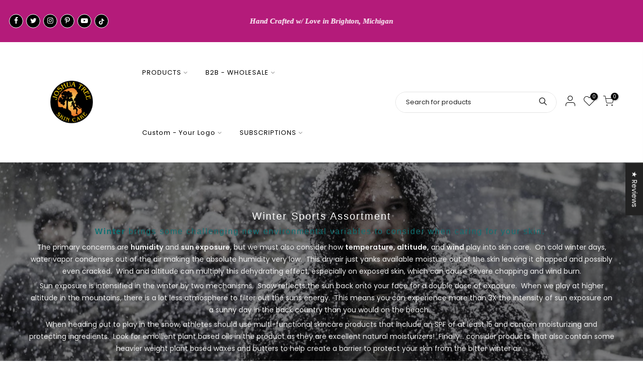

--- FILE ---
content_type: text/css
request_url: https://www.jtreelife.com/cdn/shop/t/23/assets/custom.css?enable_css_minification=1&v=160818853403488131821732836587
body_size: -308
content:
.cat_design_9 .cat_grid_item__wrapper{right:5%;left:auto;top:30%;max-width:50%}#bk_1620202003472d3ba2-1 .cat_grid_item__wrapper{right:auto;left:5%;top:40%}.cat_design_9 .cat_grid_item__wrapper .cat_grid_item__title{font-family:Hey August,sans-serif;font-size:2.5rem;color:#000000d4;line-height:1em}.cat_design_9 .cat_grid_item__wrapper .cat_grid_item__btn{letter-spacing:2px;font-weight:600;min-height:42px;font-size:11px;color:#000;background-color:#0000;border:solid 1px #000000;width:fit-content;padding:10px 20px;margin-top:20px;font-family:Lato;text-transform:uppercase;font-style:normal}.page-head h1{color:#fff!important}.txt_title{font-weight:700}@media (min-width: 1025px){header .container{padding-left:100px;padding-right:50px}.col-lg-auto.col-md-4.col-6.tc.tl_lg{margin-right:50px}.live_stuck .header__mid .css_h_se{min-height:90px;height:90px}.live_stuck .nt_menu>li>a{height:90px}.page_head_article-heading{height:350px;display:flex;align-content:center;align-items:center}}
/*# sourceMappingURL=/cdn/shop/t/23/assets/custom.css.map?enable_css_minification=1&v=160818853403488131821732836587 */


--- FILE ---
content_type: text/css
request_url: https://www.jtreelife.com/cdn/shop/t/23/assets/bold-upsell-custom.css?v=150135899998303055901732836587
body_size: -695
content:
/*# sourceMappingURL=/cdn/shop/t/23/assets/bold-upsell-custom.css.map?v=150135899998303055901732836587 */


--- FILE ---
content_type: text/javascript
request_url: https://www.jtreelife.com/cdn/shop/t/23/assets/swatch.min.js?v=56616069716133039281764076166
body_size: 23627
content:
function onYouTubeIframeAPIReady() {
    jQuery_T4NT("body").trigger("youTubeReady"),
    geckoShopify.ProductVideo().loadVideos(geckoShopify.ProductVideo().hosts.youtube)
}
!function($) {
    "use strict";
    var body = $("body")
      , nt_js_cart = $(".nt_js_cart")
      , _rtl = body.hasClass("rtl_true")
      , window_w = $(window).width()
      , small767 = window_w < 768 && $(window).height() < 768
      , sp_notices = "#sp_notices_wrapper"
      , $ld = $("#ld_cl_bar")
      , $ld_cart = $(".ld_cart_bar")
      , $ntSearch = $("#nt_search_canvas")
      , yes_hover = Modernizr.hovermq
      , ntla_ck = !0
      , ck_pr_is_ungroup = !0
      , productMediaTypeVideo = "[data-pr-md-tp-video]"
      , productMediaTypeModel = "[data-pr-md-tp-model]"
      , videos = {}
      , modelJsonSections = {}
      , models = {}
      , xrButtons = {}
      , pr_incoming_mess = nt_settings.pr_incoming_mess
      , use_notify_me = nt_settings.use_notify_me
      , save_js = nt_settings.save_js
      , enableHistoryState = nt_settings.enableHistoryState
      , use_vimg = nt_settings.use_vimg
      , use_clicking_vimg = nt_settings.use_clicking_vimg
      , search_prefix = nt_settings.search_prefix
      , PleaseChoosePrOptions = nt_settings.PleaseChoosePrOptions
      , edit_item = nt_settings.edit_item
      , show_confetti = nt_settings.show_confetti
      , cartUrl = t_cart_url
      , cartAddUrl = t_cartadd_url + ".js"
      , cartChangeUrl = t_cartchange_url + ".js"
      , geckoTheme = {
        popupAnimation: "mfp-move-horizontal",
        ajaxSelector: "#cat_shopify a:not(.nav-expand-link),.cat-shop #cat_shopify a.nav-expand-link, #nt_sortby .wrap_sortby a, .nt_ajaxFilter a, .paginate_ajax a, .nav_filters a, .widget_product_tag_cloud a,a.clear_filter",
        scrollSelector: '.shopify-error a[href^="#"]',
        nt_btn_load_more: ".load-on-scroll:not(.btn--loader-active)",
        url_currency: "https://api.teathemes.net/currency",
        money_format: "${{amount}}"
    };
    function updateGroupVariant(t, e, a, i) {
        if (use_vimg && "#cart-form_qs" != t) {
            var n = '[data-featured-product-se][data-id="' + i + '"] .p-thumb';
            if ("_qv" == i && (n += "_qv"),
            $(n + ' [data-grname="not4"]').length != $(n + " [data-grname]").length && 0 != $(n + ' [data-grname="' + e + '"]').length) {
                ck_pr_is_ungroup = !1;
                var o = '[data-featured-product-se][data-id="' + i + '"] .p-nav';
                if ($(n + " .js-sl-item," + o + " .js-sl-item").addClass("is_varhide"),
                $(n + ' [data-grname="opnt4"], ' + n + ' [data-grname="' + e + '"][data-grpvl="' + a + '"],' + o + ' [data-grname="opnt4"],' + o + ' [data-grname="' + e + '"][data-grpvl="' + a + '"]').removeClass("is_varhide"),
                "#cart-form_ppr" == t && 0 < $(".p-thumb.isotope_ok").length)
                    $(".last_visible").removeClass("last_visible"),
                    $(".js-sl-item:visible:last").addClass("last_visible"),
                    $(".p-thumb.isotope_ok").isotope();
                else {
                    var s = JSON.parse($(n + ".flickity-enabled").attr("data-flickity") || "{}")
                      , r = JSON.parse($(o + ".flickity-enabled").attr("data-flickityjs") || "{}");
                    $(n + ".flickity-enabled").flickity("destroy").flickity(s),
                    $(o + ".flickity-enabled").flickity("destroy").flickity(r).removeClass("p-nav-ready"),
                    setTimeout(function() {
                        $(n + ".flickity-enabled").flickity("select", 0, !1, !0),
                        $(o).addClass("p-nav-ready")
                    }, 50)
                }
            }
        }
    }
    geckoShopify.Ntproduct_switch = function(t, o, e, k, b, w, S, C) {
        ntla_ck = nt_settings.ntla_ck,
        ck_pr_is_ungroup = !0;
        var x, j = e.variants, T = $(t), I = e.ck_so_un, D = e.ntsoldout, q = e.remove_soldout, M = e.options.length, a = e.size_avai, O = e.id, s = [], z = [], A = [], P = -1;
        if ($(w + "1 .nt-swatch").each(function(t) {
            z.push($(this).data("escape") + "")
        }),
        $(w + "2 .nt-swatch").each(function(t) {
            A.push($(this).data("escape") + "")
        }),
        I && -1 < a.indexOf(0) && $(w + "0 .nt-swatch").each(function(t) {
            0 == a[t] && $(this).addClass("nt_soldout")
        }),
        T.on("click", ".swatches-select > .nt-swatch:not(.is-selected):not(.nt_unavailable)", function(t) {
            t.preventDefault(),
            t.stopImmediatePropagation();
            var e, a = $(this), i = a.data("value"), n = a.closest(".swatch"), o = n.data("opname"), s = (a.parent().data("id"),
            $(b)), r = void 0 !== t.originalEvent;
            if (a.parent().find(".is-selected").removeClass("is-selected"),
            a.parent().find(".is-selected-nt").removeClass("is-selected-nt"),
            a.addClass("is-selected"),
            n.find(".nt_name_current").addClass("user_choose_js").html(a.data("escape")).css("color", ""),
            $(".nt_lt_fake.opended").removeClass("opended"),
            !($(S + " .variations .nt-swatch.is-selected").length < M)) {
                switch (e = ++P ? s.val() : 19041994,
                T.find(".js_frm_cart").removeClass("disabled").removeAttr("disabled"),
                geckoShopify.HideNotices(),
                M) {
                case 2:
                    var c = $(w + "0 .is-selected").data("escape")
                      , l = $(w + "1 .is-selected").data("escape")
                      , d = getVariantFromOptions(j, c, l, null);
                    if (s.val(d.id),
                    I) {
                        var p = getVariantFromSize(1, q, j, c)
                          , _ = s.val()
                          , f = p.length;
                        for (null !== _ && "" !== _ || ($(w + "1 .is-selected, " + w + "2 .is-selected").removeClass("is-selected"),
                        $(w + "1 .nt-swatch").eq(z.indexOf(p[0].option2)).addClass("is-selected"),
                        l = $(w + "1 .is-selected").data("escape"),
                        d = getVariantFromOptions(j, c, l, null),
                        s.val(d.id)),
                        D && !q ? $(w + "1 .nt-swatch").addClass("nt_unavailable nt_soldout") : $(w + "1 .nt-swatch").addClass("nt_unavailable"),
                        m = 0; m < f; m++) {
                            var h = p[m];
                            D && !q && h.available ? $(w + "1 .nt-swatch").eq(z.indexOf(h.option2)).removeClass("nt_soldout nt_unavailable") : $(w + "1 .nt-swatch").eq(z.indexOf(h.option2)).removeClass("nt_unavailable")
                        }
                    }
                    break;
                case 3:
                    c = $(w + "0 .is-selected").data("escape"),
                    l = $(w + "1 .is-selected").data("escape");
                    var u = $(w + "2 .is-selected").data("escape");
                    d = getVariantFromOptions(j, c, l, u);
                    if (s.val(d.id),
                    I) {
                        p = getVariantFromSize(1, q, j, c);
                        var m, g, y = getVariantFromSize(2, q, j, c, l), v = (_ = s.val(),
                        f = p.length,
                        y.length);
                        for (null !== _ && "" !== _ || (0 < v ? ($(w + "2 .nt-swatch").removeClass("is-selected"),
                        $(w + "2 .nt-swatch").eq(A.indexOf(y[0].option3)).addClass("is-selected"),
                        u = $(w + "2 .is-selected").data("escape")) : ($(w + "1 .is-selected, " + w + "2 .is-selected").removeClass("is-selected"),
                        $(w + "1 .nt-swatch").eq(z.indexOf(p[0].option2)).addClass("is-selected"),
                        $(w + "2 .nt-swatch").eq(A.indexOf(p[0].option3)).addClass("is-selected"),
                        l = $(w + "1 .is-selected").data("escape"),
                        u = $(w + "2 .is-selected").data("escape"),
                        v = (y = getVariantFromSize(2, q, j, c, l)).length),
                        d = getVariantFromOptions(j, c, l, u),
                        s.val(d.id)),
                        D && !q ? $(w + "1 .nt-swatch, " + w + "2 .nt-swatch").addClass("nt_unavailable nt_soldout") : $(w + "1 .nt-swatch, " + w + "2 .nt-swatch").addClass("nt_unavailable"),
                        m = 0; m < f; m++) {
                            h = p[m];
                            D && !q && h.available ? $(w + "1 .nt-swatch").eq(z.indexOf(h.option2)).removeClass("nt_soldout nt_unavailable") : $(w + "1 .nt-swatch").eq(z.indexOf(h.option2)).removeClass("nt_unavailable")
                        }
                        for (g = 0; g < v; g++) {
                            h = y[g];
                            D && !q && h.available ? $(w + "2 .nt-swatch").eq(A.indexOf(h.option3)).removeClass("nt_soldout nt_unavailable") : $(w + "2 .nt-swatch").eq(A.indexOf(h.option3)).removeClass("nt_unavailable")
                        }
                    }
                    break;
                default:
                    c = $(w + "0 .is-selected").data("escape"),
                    d = getVariantFromOptions(j, c, null, null);
                    s.val(d.id)
                }
                d.featured_media && (x = d.featured_media.id),
                updateGroupVariant(k, o, i, C),
                e != s.val() && selectCallback(d, k, b, M, S, w, C, O, r, pr_incoming_mess, use_notify_me, save_js, enableHistoryState)
            }
        }),
        use_clicking_vimg) {
            $(w + "0 .nt-swatch").each(function(t) {
                s.push($(this).data("escape") + "")
            });
            var r = $(".p-thumb" + C + ".flickity-enabled");
            0 != r.length && r.on("select.flickity", function(t, e) {
                if (!($(S + " .variations .nt-swatch.is-selected").length < M)) {
                    var a = r.find(".flickity-slider .js-sl-item").eq(e).data("mdid");
                    if (!(x == a || o.indexOf(a) < 0)) {
                        if (x = a,
                        q)
                            var i = $.grep(j, function(t, e) {
                                if (null != t.featured_media)
                                    return t.featured_media.id === x && t.available
                            });
                        else
                            i = $.grep(j, function(t, e) {
                                if (null != t.featured_media)
                                    return t.featured_media.id === x
                            });
                        if (0 != i.length) {
                            var n = i[0];
                            3 == M ? ($(w + "0 .is-selected, " + w + "1 .is-selected, " + w + "2 .is-selected").removeClass("is-selected"),
                            $(w + "0 .nt-swatch").eq(s.indexOf(n.option1)).addClass("is-selected"),
                            $(w + "1 .nt-swatch").eq(z.indexOf(n.option2)).addClass("is-selected"),
                            $(w + "2 .nt-swatch").eq(A.indexOf(n.option3)).removeClass("nt_unavailable").click()) : 2 == M ? ($(w + "0 .is-selected, " + w + "1 .is-selected").removeClass("is-selected"),
                            $(w + "0 .nt-swatch").eq(s.indexOf(n.option1)).addClass("is-selected"),
                            $(w + "1 .nt-swatch").eq(z.indexOf(n.option2)).removeClass("nt_unavailable").click()) : ($(w + "0 .is-selected").removeClass("is-selected"),
                            $(w + "0 .nt-swatch").eq(s.indexOf(n.option1)).removeClass("nt_unavailable").click())
                        }
                    }
                }
            })
        }
    }
    ;
    var will_not_ship = nt_settings.will_not_ship
      , will_stock_after = nt_settings.will_stock_after;
    function selectCallback(t, e, a, i, n, o, s, r, c, l, d, p, _) {
        $(e),
        $(a);
        var f = $(n)
          , h = "#sp_qty" + s
          , u = "#out_stock" + s
          , m = "#txt_vl_in" + s
          , g = "#txt_vl_out" + s
          , y = $("#pr_sku" + s)
          , v = $("#pr_sku_na" + s)
          , k = $("#nt_stock" + s)
          , b = $("#delivery" + s)
          , w = $("#nt_countdow" + s + "_txt")
          , S = n + " .single_add_to_cart_button"
          , C = n + " .shopify-payment-button"
          , x = (f.find(".variantQuantity"),
        $(n + " .price_varies, #price" + s + " .price_varies"))
          , j = $(n + " .unit_price, #price" + s + " .unit_price")
          , T = $(n + " .unit_base, #price" + s + " .unit_base")
          , I = $("#frm_notify" + s)
          , D = ($("#productSku" + s),
        f.find(".quantity .qty"))
          , q = f.find(".single_add_to_cart_button")
          , M = q.find(".txt_add")
          , O = q.find(".txt_pre")
          , z = ($("#pr_qty_mess" + s),
        $("#pr_incoming_mess" + s))
          , A = $(m).find(".js_in_stock")
          , P = $(m).find(".js_in_stock_pre_oder")
          , U = ($(".sticky_atc_wrap"),
        "#cart-form_ppr" == e && 0 < $("[data-select-sticky_atc]").length)
          , H = $(".js_sticky_qty")
          , V = $(".js_sticky_sl")
          , N = $(".js_fgr_img")
          , R = $(".sticky_atc_price")
          , F = $(".sticky_atc_js")
          , L = $("#store_availability" + s)
          , E = $(o + "0 .is-selected").data("value")
          , B = $(o + "1 .is-selected").data("value")
          , W = $(o + "2 .is-selected").data("value");
        if (2 == i ? (f.attr("class", "nt_" + E),
        f.addClass("nt1_" + B)) : 3 == i && (f.attr("class", "nt_" + E),
        f.addClass("nt1_" + B),
        f.addClass("nt2_" + W)),
        $(o + "0 .nt_name_current").html(t.option1),
        $(o + "1 .nt_name_current").html(t.option2),
        $(o + "2 .nt_name_current").html(t.option3),
        t) {
            if (t.available) {
                geckoShopify._updateStoreAvailabilityContent(L, !0, t.id),
                $(h + "," + S + "," + C + "," + m).css("display", "inline-block"),
                b.css("display", "block"),
                $(u + "," + g).css("display", "none"),
                I.slideUp(250),
                z.hide();
                var Y, J = !1, G = k.data("st"), X = k.data("qty");
                (1 == G || 3 == G) && t.inventory_management && t.inventory_quantity < X && 0 < t.inventory_quantity ? (k.trigger("cleart"),
                geckoShopify.progressbar("#nt_stock" + s, t.inventory_quantity),
                Y = k.find(".count").text(),
                J = !0) : !J || 2 != G && 3 != G || (k.trigger("cleart"),
                geckoShopify.progressbar("#nt_stock" + s, Y),
                J = !1),
                k.slideDown(250),
                w.slideDown(250),
                l && t.inventory_management && t.inventory_quantity <= 0 && t.incoming && (z.html(will_not_ship),
                z.find(".jsnt").text(t.next_incoming_date),
                z.show());
                var Q = t.inventory_quantity <= 0 && null != t.inventory_management;
                Q ? (M.hide(),
                O.show(),
                A.hide(),
                P.show()) : (O.hide(),
                M.show(),
                P.hide(),
                A.show()),
                Q ? (D.attr("max", 9999),
                U && H.attr("max", 9999)) : null != t.inventory_management ? (D.attr("max", t.inventory_quantity).val(1).attr("value", 1),
                U && H.attr("max", t.inventory_quantity).val(1).attr("value", 1)) : (D.attr("max", 9999),
                U && H.attr("max", 9999)),
                U && updateSticky_atc(t, F, V, N, R)
            } else if (geckoShopify._updateStoreAvailabilityContent(L, !1),
            k.slideUp(250),
            w.slideUp(250),
            b.css("display", "none"),
            $(h + "," + S + "," + C + "," + m).css("display", "none"),
            $(u + "," + g).css("display", "inline-block"),
            z.hide(),
            l && t.inventory_management && t.inventory_quantity <= 0 && t.incoming && (z.html(will_stock_after),
            z.find(".jsnt").text(t.next_incoming_date),
            z.show()),
            d) {
                I.slideDown(350);
                var Z = I.find("textarea").text();
                I.find("textarea").text(Z.replace("[variant]", t.title).replace("[url]", "?variant=" + t.id))
            }
            var K = geckoShopify.formatMoney(t.price)
              , tt = $("#product" + s.replace("_ppr", "").replace("_", "") + "-" + r + " .onsale");
            if (t.compare_at_price > t.price) {
                var et = "<del>" + geckoShopify.formatMoney(t.compare_at_price) + "</del> <ins>" + K + "</ins>";
                et += ' <span class="onsale fs__14 tu dib cw pr_onsale hide"><span></span></span>',
                x.html(et);
                var at = 100 * (t.compare_at_price - t.price) / t.compare_at_price;
                tt.find(">span").html(p.replace("[sale]", Math.ceil(at))),
                tt.show()
            } else
                x.html(K),
                tt.hide();
            if (t.unit_price && (j.html(geckoShopify.formatMoney(t.unit_price)),
            T.html(getBaseUnit(t))),
            body.trigger("refresh_currency"),
            t.sku ? (v.css("display", "none"),
            y.text(t.sku).css("display", "inline-block")) : (y.css("display", "none"),
            v.css("display", "inline-block")),
            t.featured_media && !ntla_ck) {
                var it = t.featured_media.id
                  , nt = $('.p-thumb [data-mdid="' + it + '"]').first();
                1 == nt.length && "#cart-form_ppr" == e && 0 < $(".p-thumb.isotope_ok").length ? ck_pr_is_ungroup && updateImageVariantPositionIsotope(nt) : updateImageVariantPositionSlider(e, it, c, s)
            }
            (c || ntla_ck) && (ntla_ck = !1),
            _ && "#cart-form_ppr" == e && _updateHistoryState(t)
        }
    }
    function getCurrentOptions(t, e, a) {}
    function getVariantFromSize(t, e, a, i, n, o) {
        if (0 == t)
            var s = $.grep(a, function(t, e) {
                return 0 == t.available
            });
        else if (2 == t & e)
            s = $.grep(a, function(t, e) {
                return t.option1 == i && t.option2 == n && t.available
            });
        else if (e)
            s = $.grep(a, function(t, e) {
                return t.option1 == i && t.available
            });
        else if (2 == t)
            s = $.grep(a, function(t, e) {
                return t.option1 == i && t.option2 == n
            });
        else
            s = $.grep(a, function(t, e) {
                return t.option1 == i
            });
        return s || "nathan"
    }
    function getVariantFromOptions(t, a, i, n) {
        return $.grep(t, function(t, e) {
            return t.option1 == a && t.option2 == i && t.option3 == n
        })[0] || "nathan"
    }
    function getBaseUnit(t) {
        return 1 === t.unit_price_measurement.reference_value ? t.unit_price_measurement.reference_unit : t.unit_price_measurement.reference_value + t.unit_price_measurement.reference_unit
    }
    function _updateHistoryState(t) {
        if (history.replaceState && t) {
            var e = window.location.protocol + "//" + window.location.host + window.location.pathname + "?variant=" + t.id;
            window.history.replaceState({
                path: e
            }, "", e)
        }
    }
    function StoreAvailability(i, n) {
        var o = i[0]
          , s = "hide";
        return {
            updateContent: function() {
                var e = $(".store_availabilities_modal.act_opened").length
                  , t = o.dataset.baseUrl + "/variants/" + n + "/?section_id=store-availability"
                  , a = "true" === o.dataset.hasOnlyDefaultVariant;
                i.find(".push_side.act_current").trigger("click"),
                o.style.opacity = .5,
                fetch(t).then(function(t) {
                    return t.text()
                }).then(function(t) {
                    "" !== t.trim() && (i.slideUp(10),
                    o.innerHTML = t,
                    o.innerHTML = o.firstElementChild.innerHTML,
                    o.style.opacity = 1,
                    i.slideDown(350),
                    i.find("[data-store-availability-modal-product-title]").text(o.dataset.productTitle),
                    a && i.find("[data-store-availability-modal-variant-title]").addClass(s),
                    0 < e && setTimeout(function() {
                        i.find(".push_side").trigger("click")
                    }, 250))
                })
            },
            clearContent: function() {
                o.innerHTML = ""
            }
        }
    }
    function updateImageVariantPositionIsotope(t) {
        var e = $(".ntheader.live_stuck .sp_header_mid").outerHeight() || 0;
        geckoShopify.isVisible(t) || $("html, body").animate({
            scrollTop: t.offset().top - e - 30
        }, 250),
        $(".p-thumb.isotope_ok").one("arrangeComplete", function() {
            geckoShopify.isVisible(t) || $("html, body").animate({
                scrollTop: t.offset().top - e - 30
            }, 80)
        })
    }
    function updateImageVariantPositionSlider(t, e, a, i) {
        var n = ".p-thumb" + i;
        "#cart-form_ppr" == t ? n = ".p-thumb" : "#cart-form_qv" == t ? n = ".nt_carousel_qv" : "#cart-form_qs" == t && (n = ".nt_carousel_qs"),
        n.length < 1 || $(n + ".flickity-enabled").flickity("selectCell", '[data-mdid="' + e + '"]', !1, a)
    }
    function updateSticky_atc(t, e, a, i, n) {
        e.removeClass("disabled"),
        a.val(t.id);
        var o = a.find("option:checked")
          , s = o.data("ogprice")
          , r = o.data("price")
          , c = o.data("img");
        $(".sticky_atc_a").html(o.text()),
        i.attr("src", c.replace("1x1", "75x")).attr("srcset", c.replace("1x1", "75x") + " 75w," + c.replace("1x1", "150x") + " 150w"),
        r < s ? n.html("<del>" + geckoShopify.formatMoney(s) + "</del> <ins>" + geckoShopify.formatMoney(r) + "</ins>") : n.html(geckoShopify.formatMoney(r)),
        body.trigger("refresh_currency"),
        t.inventory_quantity <= 0 && t.available && null != t.inventory_management ? ($(".sticky_atc_js .txt_add").hide(),
        $(".sticky_atc_js .txt_pre").show()) : ($(".sticky_atc_js .txt_pre").hide(),
        $(".sticky_atc_js .txt_add").show())
    }
    function subtt_price_group(t) {
        var e = t.find(".js_item_group.item_group_true")
          , a = t.find(".grp_subtt_js")
          , i = t.find(".js_add_group")
          , o = 0
          , s = 0;
        e.each(function() {
            var t = $(this)
              , e = t.find(".qty_pr_js").val()
              , a = t.find(".js_price_group")
              , i = a.attr("data-price")
              , n = a.attr("data-ogprice") || i;
            o += e * i,
            s += e * n
        }),
        o < s ? a.html("<del>" + geckoShopify.formatMoney(s) + "</del> <ins>" + geckoShopify.formatMoney(o) + "</ins>") : a.html(geckoShopify.formatMoney(o)),
        0 < o ? i.removeAttr("disabled") : i.attr("disabled", !0)
    }
    function addItem(t, e) {
        var a = {
            items: t
        };
        fetch(cartAddUrl, {
            method: "POST",
            headers: {
                "Content-Type": "application/json"
            },
            body: JSON.stringify(a)
        }).then(function(t) {
            return t.json()
        }).then(function(t) {
            if (t.status && 200 !== t.status) {
                var e = new Error(t.description);
                throw e.isFromServer = !0,
                e
            }
            if (null == t.id)
                var a = 19041994;
            else
                a = t.items[0].product_id;
            if (miniCartUpsell(t.items[0].product_id),
            geckoShopify.onCartUpdate(1, 1, a),
            "19041994" != a) {
                var i = $('.nt_stock_page[data-prid="' + a + '"]')
                  , n = t.quantity;
                geckoShopify.progressbarUpdateATC(i, n)
            }
            body.trigger("CartUpdateSuccess")
        }).catch(function(t) {
            geckoShopify.onError2(t)
        })
    }
    function serializet4(t) {
        var a = [];
        return Array.prototype.slice.call(t.elements).forEach(function(e) {
            !e.name || e.disabled || -1 < ["file", "reset", "submit", "button"].indexOf(e.type) || ("select-multiple" !== e.type ? -1 < ["checkbox", "radio"].indexOf(e.type) && !e.checked || a.push(encodeURIComponent(e.name) + "=" + encodeURIComponent(e.value)) : Array.prototype.slice.call(e.options).forEach(function(t) {
                t.selected && a.push(encodeURIComponent(e.name) + "=" + encodeURIComponent(t.value))
            }))
        }),
        a.join("&")
    }
    geckoShopify._updateStoreAvailabilityContent = function(t, e, a) {
        0 != t.length && (e ? StoreAvailability(t, a).updateContent() : StoreAvailability(t).clearContent())
    }
    ,
    geckoShopify.NtproductPage = function(t) {
        if ($("#ProductJson-template" + t).html()) {
            var e, a, i = JSON.parse($("#ProductJson-template" + t).html()), n = JSON.parse($("#ProductJson-incoming" + t).html()), o = "#product-select" + t, s = "#nt_select" + t + "_", r = "#cart-form" + t, c = "#callBackVariant" + t, l = "" + t, d = [];
            for (e in i.ck_so_un = n.ck_so_un,
            i.ntsoldout = n.ntsoldout,
            i.unvariants = n.unvariants,
            i.remove_soldout = n.remove_soldout,
            i.size_avai = n.size_avai,
            i.tt_size_avai = n.tt_size_avai,
            n.variants)
                a = n.variants[e],
                i.variants[e].incoming = a.incoming,
                i.variants[e].next_incoming_date = a.next_incoming_date,
                i.variants[e].inventory_quantity = a.inventory_quantity,
                d.push(a.mdid);
            if (geckoShopify.Ntproduct_switch(".variations_form" + t, d, i, r, o, s, c, l),
            "1" !== nt_settings.pr_curent || 0 < $("#cart-form_ppr .is-selected-nt").length) {
                if ($("#nt_select" + t + "_1 .is-selected-nt, #nt_select" + t + "_2 .is-selected-nt").addClass("is-selected").removeClass("is-selected-nt"),
                $("#nt_select" + t + "_0 .is-selected-nt").click().removeClass("is-selected-nt"),
                !use_vimg)
                    return;
                $("#nt_select" + t + "_1 .is-selected,#nt_select" + t + "_2 .is-selected").removeClass("is-selected").click()
            }
        }
    }
    ,
    geckoShopify.ajaxAddItem = function() {
        body.on("click", ".js_addtc", function(t) {
            t.preventDefault();
            var e = $(this)
              , a = e.data("id")
              , i = parseInt($(e).prev().find(".qty_pr_js").val()) || e.data("qty") || 1
              , n = [];
            n.push({
                id: a,
                quantity: i
            }),
            e.addClass("loading"),
            $ld.trigger("ld_bar_star"),
            addItem(n)
        }),
        $(".sticky_atc_js").on("click", function(t) {
            if (t.preventDefault(),
            $(this).hasClass("disabled"))
                return geckoShopify.CreatNotices(PleaseChoosePrOptions),
                $("#callBackVariant_ppr .nt_name_current:not(.user_choose_js)").css("color", "#ec0101"),
                $(".sticky_atc_a").trigger("click"),
                !1;
            var e = $(this)
              , a = parseInt($(".js_sticky_sl").val())
              , i = parseInt($(".js_sticky_qty").val()) || 1
              , n = [];
            n.push({
                id: a,
                quantity: i
            }),
            e.addClass("loading"),
            $ld.trigger("ld_bar_star"),
            addItem(n)
        }),
        body.on("click", ".js_frm_cart", function(t) {
            t.preventDefault();
            var e = $(this)
              , a = e.closest("form");
            if (e.hasClass("disabled"))
                return geckoShopify.CreatNotices(PleaseChoosePrOptions),
                a.find(".nt_name_current:not(.user_choose_js)").css("color", "#ec0101"),
                !1;
            e.addClass("loading"),
            $ld.trigger("ld_bar_star"),
            addItemFrom(a)
        }),
        body.on("click", ".js_add_group", function(t) {
            t.preventDefault();
            var e = $(this)
              , a = e.closest("form");
            e.addClass("loading"),
            $ld.trigger("ld_bar_star"),
            addItemFrom(a)
        })
    }
    ,
    geckoShopify.stickyAddToCart = function() {
        var t = $(".entry-summary .variations_form")
          , e = $(".sticky_atc_wrap");
        if (!(e.length <= 0 || t.length <= 0 || window_w < 768 && e.hasClass("mobile_false"))) {
            var n = t.offset().top + t.outerHeight()
              , o = $(".sticky_atc_wrap, #nt_backtop")
              , s = $(".popup_slpr_wrap")
              , r = $(window)
              , c = $(document)
              , a = function() {
                var t = r.scrollTop()
                  , e = r.height()
                  , a = c.height()
                  , i = parseInt(t + e) + 60;
                n < t && i !== a && i < a ? (o.addClass("sticky_atc_shown"),
                s.addClass("sticky_atc_shown")) : (i === a || a < i || t < n) && (o.removeClass("sticky_atc_shown"),
                s.removeClass("sticky_atc_shown"))
            };
            a(),
            r.scroll(a),
            $(".sticky_atc_a").on("click", function(t) {
                t.preventDefault(),
                $("html, body").animate({
                    scrollTop: $(".entry-summary").offset().top
                }, 800)
            }),
            $(".sticky_atc_wrap .qty").on("change", function() {
                $("#sp_qty_ppr .qty").val($(this).val())
            }),
            $("#sp_qty_ppr .qty").on("change", function() {
                $(".sticky_atc_wrap .qty").val($(this).val())
            })
        }
    }
    ,
    geckoShopify.ajaxfgr = function() {
        0 != $(".js_grp_vid").length && $(".js_grp_vid").change(function(t) {
            var e = $(this)
              , a = e.closest(".js_item_group")
              , i = e.find("option:checked")
              , n = i.data("ogprice")
              , o = i.data("price")
              , s = i.data("qty")
              , r = a.find(".js_grp_qty")
              , c = i.data("img")
              , l = "115x";
            a.find("img").attr("src", c.replace("1x1", l)).attr("srcset", c.replace("1x1", l) + " 1x," + c.replace("1x1", l + "@2x") + " 2x"),
            o < n ? a.find(".js_price_group").attr("data-ogprice", n).attr("data-price", o).html("<del>" + geckoShopify.formatMoney(n) + "</del> <ins>" + geckoShopify.formatMoney(o) + "</ins>") : a.find(".js_price_group").attr("data-ogprice", n).attr("data-price", o).html(geckoShopify.formatMoney(o)),
            r.attr("max", s),
            s < r.val() && r.val(s);
            var d = e.closest(".fgr_frm");
            d.length < 1 || (subtt_price_group(d),
            body.trigger("refresh_currency"))
        })
    }
    ,
    geckoShopify.ajaxFbt = function() {
        if (0 != $(".js_fbt_ck").length) {
            var s, p, _, r = $(".js_fpt_clbtn"), o = $(".kl_fbt_tt_price");
            $(".kl_fbt_li>label").click(function(t) {
                clearTimeout(s);
                var e = $(this).closest(".kl_fbt_li")
                  , a = $(e.data("sl"))
                  , i = e.find(".js_fbt_input")
                  , n = e.find(".js_fbt_sl")
                  , o = e.find(".js_grp_qty");
                s = setTimeout(function() {
                    e.find(".js_fbt_ck").is(":checked") ? (e.addClass("kl_fbt_checked"),
                    a.fadeIn(300),
                    c(n, i, !0),
                    r.fadeTo(0, 0).fadeTo(300, 1),
                    n.prop("disabled", !1),
                    i.prop("disabled", !1),
                    o.prop("disabled", !1)) : (e.removeClass("kl_fbt_checked"),
                    a.fadeOut(300),
                    c(n, i, !1),
                    n.prop("disabled", !0),
                    i.prop("disabled", !0),
                    o.prop("disabled", !0),
                    r.fadeOut(300, function() {
                        r.fadeIn(300)
                    }))
                }, 100)
            }),
            $(".js_fbt_sl").off("mousedown click").on("mousedown click", function(t) {
                var e = $(this).find("option:checked");
                p = e.data("ogprice"),
                _ = e.data("price")
            }).on("change", function(t) {
                var e = $(this)
                  , a = e.closest(".kl_fbt_li")
                  , i = a.find(".kl_fbt_price")
                  , n = e.find("option:checked")
                  , o = n.data("ogprice")
                  , s = n.data("price")
                  , r = n.data("img")
                  , c = "115x";
                $(a.data("sl")).find("img").attr("src", r.replace("1x1", c)).attr("srcset", r.replace("1x1", c) + " 1x," + r.replace("1x1", c + "@2x") + " 2x");
                var l = p - o
                  , d = _ - s;
                s < o ? i.html("<del>" + geckoShopify.formatMoney(o) + "</del> <ins>" + geckoShopify.formatMoney(s) + "</ins>") : i.html(geckoShopify.formatMoney(s)),
                f(l, d, !1)
            })
        }
        function c(t, e, a) {
            if (0 < t.length) {
                var i = t.find("option:checked");
                f(i.attr("data-ogprice"), i.attr("data-price"), a)
            } else {
                f(e.attr("data-ogprice"), e.attr("data-price"), a)
            }
        }
        function f(t, e, a) {
            if (a)
                var i = parseInt(o.attr("data-cppr")) + parseInt(t)
                  , n = parseInt(o.attr("data-pr")) + parseInt(e);
            else
                i = parseInt(o.attr("data-cppr")) - parseInt(t),
                n = parseInt(o.attr("data-pr")) - parseInt(e);
            o.attr("data-cppr", i),
            o.attr("data-pr", n),
            n < i ? o.html("<del>" + geckoShopify.formatMoney(i) + "</del> <ins>" + geckoShopify.formatMoney(n) + "</ins>") : o.html(geckoShopify.formatMoney(n)),
            body.trigger("refresh_currency")
        }
    }
    ,
    geckoShopify.ajaxchangeItem = function() {
        body.hasClass("min_cqty_1") && nt_js_cart.on("keyup", ".qty_cart_js", function(t) {
            var e = $(this)
              , a = e.data("val")
              , i = e.val() || 1
              , n = e.attr("min") || 0;
            parseInt(i) < parseInt(n) && (e.data("val", $(this).val()),
            e.val(a))
        }),
        nt_js_cart.on("focusin", ".qty_cart_js", function() {
            $(this).data("val", $(this).val())
        }).on("change", ".qty_cart_js", function(t) {
            var e = $(this)
              , a = e.closest(".js_cart_item")
              , i = e.closest("form.nt_js_cart")
              , n = e.data("id")
              , o = e.val() || 1
              , s = e.attr("max") || 9999;
            if (e.parent().find(".minus").removeClass(function(t, e) {
                return (e.match(/(^|\s)qty_\S+/g) || []).join(" ")
            }).addClass("qty_" + o),
            geckoShopify.HideNotices(),
            parseInt(o) > parseInt(s)) {
                if (o = s,
                e.val(o),
                nt_settings.disOnlyStock)
                    return;
                var r = $("#js_we_stcl").text() || "Not enough items available. Only [max] left.";
                return geckoShopify.CreatNotices(r.replace("[max]", s)),
                !1
            }
            i.hasClass("frm_cart_ajax_false") || (nt_js_cart.addClass("ld_nt_cl"),
            a.find(".ld_cart_bar").addClass("on_star"),
            changeItem(n, o, a))
        }),
        nt_js_cart.on("click", ".js_cart_rem", function(t) {
            if (!$(this).closest("form.nt_js_cart").hasClass("frm_cart_ajax_false")) {
                t.preventDefault();
                var e = $(this).data("id")
                  , a = $(this).closest(".js_cart_item");
                nt_js_cart.addClass("ld_nt_cl"),
                a.find(".ld_cart_bar").addClass("on_star"),
                changeItem(e, 0, a)
            }
        }),
        nt_js_cart.on("change", 'textarea[name="note"]', function() {
            var t = $(this).val();
            geckoShopify.updateCartNote(t)
        }),
        geckoShopify.cookiesEnabled() || $(".cookie-message").show()
    }
    ;
    var _cart_upsell = $("[data-cart-upsell-js]")
      , _cart_upsell_length = _cart_upsell.length;
    function miniCartUpsell(t) {
        if (19041994 == t && (t = _cart_upsell.data("id")),
        0 != _cart_upsell_length && 0 != t.length) {
            var e = _cart_upsell.data("limit")
              , a = _cart_upsell.data("baseurl");
            fetch(a + "?section_id=mini_cart_upsell&product_id=" + t + "&limit=" + e).then(function(t) {
                return t.text()
            }).then(function(t) {
                var e = $(t).html();
                if ("" !== e.trim()) {
                    _cart_upsell.html(e),
                    body.trigger("refresh_currency");
                    var a = _cart_upsell.find("[data-flickity]");
                    0 != a.length && (geckoShopify.refresh_flickity(a),
                    setTimeout(function() {
                        a.flickity("reloadCells")
                    }, 250),
                    setTimeout(function() {
                        a.flickity("reloadCells")
                    }, 500))
                }
            })
        }
    }
    function addItemFrom(e, t) {
        var a = $(".cart_ac_edit.clicked_ed_js");
        function i(t, e) {
            fetch(cartAddUrl, {
                method: "POST",
                credentials: "same-origin",
                headers: {
                    "Content-Type": "application/x-www-form-urlencoded",
                    "X-Requested-With": "XMLHttpRequest"
                },
                body: serializet4(t[0])
            }).then(function(t) {
                return t.json()
            }).then(function(t) {
                if (t.status && 200 !== t.status) {
                    var e = new Error(t.description);
                    throw e.isFromServer = !0,
                    e
                }
                if (null == t.id)
                    var a = 19041994;
                else
                    a = t.product_id;
                if (miniCartUpsell(t.product_id),
                geckoShopify.onCartUpdate(1, 1, a),
                "19041994" != a) {
                    var i = $('.nt_stock_page[data-prid="' + a + '"]')
                      , n = t.quantity;
                    geckoShopify.progressbarUpdateATC(i, n)
                }
                body.trigger("CartUpdateSuccess")
            //   if(window.BOLD && BOLD.common){
            //     BOLD.common.eventEmitter.emit("BOLD_COMMON_cart_loaded");
            //   }
            }).catch(function(t) {
                geckoShopify.onError2(t)
            })
        }
        if (0 < a.length && "0" == edit_item) {
            var n = {
                method: "POST",
                headers: {
                    "Content-Type": "application/json;"
                },
                body: JSON.stringify({
                    id: a.next().data("id"),
                    quantity: 0
                })
            };
            fetch(cartChangeUrl, n).then(function(t) {
                return t.json()
            }).then(function(t) {
                $(".jsccount").html(t.item_count),
                a.removeClass("clicked_ed_js"),
                i(e)
            }).catch(function(t) {
                console.log("Cart change error: " + t)
            })
        } else
            i(e)
    }
    function changeItem(t, a, i) {
        var e = {
            method: "POST",
            headers: {
                "Content-Type": "application/json;"
            },
            body: JSON.stringify({
                id: t,
                quantity: a
            })
        };
        fetch(cartChangeUrl, e).then(function(t) {
            return t.json()
        }).then(function(t) {
            if (0 == a)
                i.slideUp("250", function() {
                    $(this).remove()
                });
            else {
                var e = i.find(".qty_cart_js").attr("data-price") * a;
                i.find(".js_tt_price_it").html(geckoShopify.formatMoney(e))
            }
            geckoShopify.onCartUpdate(0, 0),
            i.find(".ld_cart_bar").addClass("on_end"),
            setTimeout(function() {
                i.find(".ld_cart_bar").attr("class", "").addClass("ld_cart_bar"),
                nt_js_cart.removeClass("ld_nt_cl")
            }, 280),
            body.trigger("CartUpdateSuccess CartChangeSuccess")
        }).catch(function(t) {
            console.log("cart change error: " + t)
        })
    }
    geckoShopify.updateCartNote = function(t) {
        var e, a = new Headers({
            "Content-Type": "application/json"
        }), i = ("string" != typeof (e = t) && "undefined" == (e += "") && (e = ""),
        $.trim(e)), n = {
            method: "POST",
            headers: a,
            body: JSON.stringify({
                note: i
            })
        };
        fetch("/cart/update.js", n).then(function(t) {
            return t.json()
        }).then(function(t) {
            0 < i.length ? ($(".txt_edit_note").show(),
            $(".txt_add_note").hide()) : ($(".txt_add_note").show(),
            $(".txt_edit_note").hide())
        }).catch(function(t) {
            console.log("cart update error: ", t)
        })
    }
    ,
    geckoShopify.onItemAdded = function(t, e, a) {
        geckoShopify.onCartUpdate(1, 1)
    }
    ,
    geckoShopify.WidgetCartUpdateMobile = function() {
        $(".js_cart_footer").height() < $(window).height() / 2 || $("#nt_cart_canvas").hasClass("fix_layout_mbt4") || 767 < window_w || $("#nt_cart_canvas").addClass("fix_layout_mbt4")
    }
    ;
    var canvas, ctx, W, H, mp = 150, particles = [], angle = 0, tiltAngle = 0, confettiActive = !0, animationComplete = !0, deactivationTimerHandler, reactivationTimerHandler, animationHandler, ck_canvas = !1;
    function UpdateShipBar(t, e, a) {
        if (-1 !== t.indexOf("___")) {
            var i = e.split("___");
            a.find(".mn_thres_js").html(i[0]),
            $(".cart_bar_w").slideDown(200);
            var n, o = 100 - parseInt(i[1]);
            n = o < 10 ? "less_10" : "more_10",
            $(".cart_bar_w>span").removeClass("less_10 more_10").addClass(n).css("width", o + "%")
        } else
            a.find(".mn_thres_js").html(e),
            $(".cart_bar_w").slideUp(200),
            ck_canvas && show_confetti && (geckoShopify.CanvasConfetti().restart(),
            setTimeout(function() {
                geckoShopify.CanvasConfetti().stop()
            }, 3500))
    }
    geckoShopify.CanvasConfetti = function(t) {
        window.innerWidth < 988 && (mp = 75);
        var a = {
            colorOptions: ["DodgerBlue", "OliveDrab", "Gold", "pink", "SlateBlue", "lightblue", "Violet", "PaleGreen", "SteelBlue", "SandyBrown", "Chocolate", "Crimson"],
            colorIndex: 0,
            colorIncrementer: 0,
            colorThreshold: 10,
            getColor: function() {
                return 10 <= this.colorIncrementer && (this.colorIncrementer = 0,
                this.colorIndex++,
                this.colorIndex >= this.colorOptions.length && (this.colorIndex = 0)),
                this.colorIncrementer++,
                this.colorOptions[this.colorIndex]
            }
        };
        function i(t) {
            var e, a;
            this.x = Math.random() * W,
            this.y = Math.random() * H - H,
            this.r = (e = 10,
            a = 30,
            Math.floor(Math.random() * (a - e + 1) + e)),
            this.d = Math.random() * mp + 10,
            this.color = t,
            this.tilt = Math.floor(10 * Math.random()) - 10,
            this.tiltAngleIncremental = .07 * Math.random() + .05,
            this.tiltAngle = 0,
            this.draw = function() {
                return ctx.beginPath(),
                ctx.lineWidth = this.r / 2,
                ctx.strokeStyle = this.color,
                ctx.moveTo(this.x + this.tilt + this.r / 4, this.y),
                ctx.lineTo(this.x + this.tilt, this.y + this.tilt + this.r / 4),
                ctx.stroke()
            }
        }
        function e() {
            canvas.style.display = "block",
            animationComplete = !(particles = []);
            for (var t = 0; t < mp; t++) {
                var e = a.getColor();
                particles.push(new i(e))
            }
            W = window.innerWidth,
            H = window.innerHeight,
            canvas.width = W,
            canvas.height = H,
            function t() {
                return animationComplete ? null : (animationHandler = requestAnimFrameT4(t),
                function() {
                    ctx.clearRect(0, 0, W, H);
                    for (var t = [], e = 0; e < mp; e++)
                        a = e,
                        t.push(particles[a].draw());
                    var a;
                    return function() {
                        var t, e = 0;
                        angle += .01,
                        tiltAngle += .1;
                        for (var a = 0; a < mp; a++) {
                            if (t = particles[a],
                            animationComplete)
                                return;
                            !confettiActive && t.y < -15 ? t.y = H + 100 : (o(t, a),
                            t.y <= H && e++,
                            n(t, a))
                        }
                        0 === e && c()
                    }(),
                    t
                }())
            }()
        }
        function n(t, e) {
            (t.x > W + 20 || t.x < -20 || t.y > H) && confettiActive && (0 < e % 5 || e % 2 == 0 ? s(t, Math.random() * W, -10, Math.floor(10 * Math.random()) - 10) : 0 < Math.sin(angle) ? s(t, -5, Math.random() * H, Math.floor(10 * Math.random()) - 10) : s(t, W + 5, Math.random() * H, Math.floor(10 * Math.random()) - 10))
        }
        function o(t, e) {
            t.tiltAngle += t.tiltAngleIncremental,
            t.y += (Math.cos(angle + t.d) + 3 + t.r / 2) / 2,
            t.x += Math.sin(angle),
            t.tilt = 15 * Math.sin(t.tiltAngle - e / 3)
        }
        function s(t, e, a, i) {
            t.x = e,
            t.y = a,
            t.tilt = i
        }
        function r() {
            clearTimeout(reactivationTimerHandler),
            clearTimeout(animationHandler)
        }
        function c() {
            animationComplete = !0,
            null != ctx && (ctx.clearRect(0, 0, W, H),
            canvas.style.display = "none")
        }
        return window.requestAnimFrameT4 = window.requestAnimationFrame || window.webkitRequestAnimationFrame || window.mozRequestAnimationFrame || window.oRequestAnimationFrame || window.msRequestAnimationFrame || function(t) {
            return window.setTimeout(t, 1e3 / 60)
        }
        ,
        {
            init: function() {
                $("body").append('<canvas id="confettiCanvas" style="position:fixed;top:0;left:0;display:none;z-index:9999;pointer-events: none;"></canvas>'),
                canvas = document.getElementById("confettiCanvas"),
                ctx = canvas.getContext("2d"),
                W = window.innerWidth,
                H = window.innerHeight,
                canvas.width = W,
                canvas.height = H,
                $(window).resize(function() {
                    W = window.innerWidth,
                    H = window.innerHeight,
                    canvas.width = W,
                    canvas.height = H
                })
            },
            start: e,
            stop: function() {
                confettiActive = !1,
                r()
            },
            restart: function() {
                r(),
                c(),
                reactivationTimerHandler = setTimeout(function() {
                    animationComplete = !(confettiActive = !0),
                    e()
                }, 100)
            }
        }
    }
    ,
    geckoShopify.onCartUpdate = function(n, o, s) {
        if (body.hasClass("template-cart")) {
            if (0 < $(".reload_cart_js").length)
                return location.reload(),
                !1;
            fetch(cartUrl + "?view=pagejs", {
                credentials: "same-origin"
            }).then(function(t) {
                return t.text()
            }).then(function(t) {
                var e = t.split("\x3c!--split--\x3e");
                if (e[0] != $(".jsccount").first().html()) {
                    0 == parseInt(e[0]) ? ($(".nt_js_cart, .js_cart_cd").hide(),
                    $(".shipping_calc_page").addClass("dn"),
                    $(".empty_cart_page").show()) : ($(".empty_cart_page").hide(),
                    $(".nt_js_cart, .js_cart_cd").show(),
                    $(".shipping_calc_page").removeClass("dn")),
                    $(".jsccount").html(e[0]);
                    var a = e[1].split(",]")
                      , i = $(".cart_thres_" + a[0]);
                    "spt4" != a && (i.is(":hidden") && ($(".cart_thres_1,.cart_thres_2,.cart_thres_3").slideUp(200),
                    i.slideDown(250)),
                    ck_canvas = !(0 == e[0] || !$(".cart_thres_3").is(":hidden")),
                    UpdateShipBar(e[1], a[1], i)),
                    o && $(".js_cat_items").html(e[2]),
                    $(".js_cat_dics").html(e[3]),
                    $(".js_cat_ttprice").html(e[4]),
                    "1" == e[5] ? $(".js_gift_wrap").addClass("dn") : $(".js_gift_wrap").removeClass("dn"),
                    body.trigger("refresh_currency")
                }
                $(".nt_js_cart.loading, .js_addtc.loading, .js_frm_cart.loading, .js_add_group.loading, .sticky_atc_js.loading").removeClass("loading"),
                $ld.trigger("ld_bar_end"),
                o && $("html, body").animate({
                    scrollTop: $("#shopify-section-cart-template").offset().top - 40
                }, 400)
            }).catch(function(t) {
                console.log(t)
            })
        } else
            fetch(cartUrl + "?view=js", {
                credentials: "same-origin"
            }).then(function(t) {
                return t.text()
            }).then(function(t) {
                var e = t.split("\x3c!--split--\x3e");
                if (e[0] != $(".jsccount").first().html()) {
                    0 == parseInt(e[0]) ? ($(".nt_js_cart .js_cart_note,.nt_js_cart .js_cart_footer,.nt_js_cart .js_cart_tool,.js_cat_items,.js_cart_cd").hide(),
                    $(".nt_js_cart .empty").show(),
                    $("[data-cart-upsell-js]").html("")) : ($(".nt_js_cart .empty").hide(),
                    $(".nt_js_cart .js_cart_note,.nt_js_cart .js_cart_footer,.nt_js_cart .js_cart_tool,.js_cat_items,.js_cart_cd").show()),
                    $(".jsccount").html(e[0]);
                    var a = e[1].split(",]")
                      , i = $(".cart_thres_" + a[0]);
                    "spt4" != a && (i.is(":hidden") && ($(".cart_thres_1,.cart_thres_2,.cart_thres_3").slideUp(200),
                    i.slideDown(250)),
                    ck_canvas = !(0 == e[0] || !$(".cart_thres_3").is(":hidden")),
                    UpdateShipBar(e[1], a[1], i)),
                    o && $(".js_cat_items").html(e[2]),
                    $(".js_cat_dics").html(e[3]),
                    $(".js_cat_ttprice").html(e[4]),
                    "1" == e[5] ? ($(".js_cart_tls_back").trigger("click"),
                    $(".js_gift_wrap").addClass("dn")) : $(".js_gift_wrap").removeClass("dn"),
                    0 < $(".popup_uppr_wrap").length ? TriggerAfterATC(n, s = 19041994) : $.magnificPopup.instance.isOpen ? ($.magnificPopup.close(),
                    setTimeout(function() {
                        TriggerAfterATC(n, s)
                    }, 505)) : TriggerAfterATC(n, s),
                    geckoShopify.WidgetCartUpdateMobile(),
                    body.trigger("refresh_currency")
                }
                $(".nt_js_cart.loading, .js_addtc.loading, .js_frm_cart.loading, .js_add_group.loading, .sticky_atc_js.loading").removeClass("loading"),
                $ld.trigger("ld_bar_end")
            }).catch(function(t) {
                console.log(t)
            })
    }
    ;
    var after_action_atc = nt_settings.after_action_atc;
    function TriggerAfterATC(t, e) {
        if (t && "0" != after_action_atc)
            if ("1" == after_action_atc) {
                var a = ['<div class="added-to-cart">', "<p>" + nt_settings.added_to_cart + "</p>", '<a href="#" class="btn btn-style-link close-popup">' + nt_settings.continue_shopping + "</a>", '<a href="' + t_cart_url + '" class="button view-cart">' + nt_settings.view_cart + "</a>", "</div>"].join("");
                $.magnificPopup.open({
                    callbacks: {
                        beforeOpen: function() {
                            this.st.mainClass = geckoTheme.popupAnimation + "  cart-popup-wrapper"
                        }
                    },
                    items: {
                        src: '<div class="white-popup add-to-cart-popup popup-added_to_cart">' + a + "</div>",
                        type: "inline"
                    }
                }),
                $(".white-popup").on("click", ".close-popup", function(t) {
                    t.preventDefault(),
                    $.magnificPopup.close()
                })
            } else
                "2" == after_action_atc ? 19041994 != (e = e || 19041994) ? $.ajax({
                    url: pr_re_url + "?section_id=re_upsell&product_id=" + e,
                    dataType: "html",
                    type: "GET",
                    success: function(t) {
                        var e = $(t).html();
                        "" !== e.trim() ? $.magnificPopup.open({
                            items: {
                                src: '<div id="re_upsell_t4" class="popup_uppr_wrap container bgw mfp-with-anim">' + e + "</div>",
                                type: "inline"
                            },
                            callbacks: {
                                beforeOpen: function() {
                                    this.st.mainClass = geckoTheme.popupAnimation + "  cart-popup-wrapper"
                                },
                                open: function() {
                                    var t = $(".popup_uppr_wrap .pr_animated:not(.done)")
                                      , e = $(".popup_uppr_wrap .nt_slider");
                                    geckoShopify.class_sequentially(t),
                                    geckoShopify.refresh_flickity(e),
                                    geckoShopify.flickityResposition(!1, e),
                                    $("#re_upsell_t4 .swatch__list--calced").removeClass("swatch__list--calced"),
                                    geckoShopify.recalculateSwatches(),
                                    geckoShopify.InitCountdown(),
                                    geckoShopify.lazyWishUpdate(),
                                    geckoShopify.review(),
                                    body.trigger("refresh_currency")
                                },
                                close: function() {
                                    TriggerSidebarDropdow(),
                                    $(".mini_cart_dis, .mini_cart_gift, .mini_cart_note, .mini_cart_ship").hide(),
                                    setTimeout(function() {
                                        $(".mini_cart_dis, .mini_cart_gift, .mini_cart_note, .mini_cart_ship").show()
                                    }, 350)
                                }
                            }
                        }) : TriggerSidebarDropdow()
                    },
                    error: function() {},
                    complete: function() {}
                }) : TriggerSidebarDropdow() : "3" == after_action_atc ? TriggerSidebarDropdow() : document.location.href = t_cart_url
    }
    function TriggerSidebarDropdow() {
        body.hasClass("pside_opened") || (yes_hover && body.hasClass("cart_pos_dropdown") ? $(".cart_pos_dropdown .ntheader:not(.h_scroll_down) .icon_cart").trigger("mouseenter") : $('.push_side[data-id="#nt_cart_canvas"]').trigger("click"))
    }
    geckoShopify.spNotices = function() {
        $(sp_notices).on("click", ".shopify-error, .shopify-info, .shopify-message", function() {
            var t = $(this);
            e(t),
            $(".jscl_ld").removeClass("jscl_ld")
        });
        var e = function(t) {
            t.removeClass("show_notice")
        }
    }
    ,
    geckoShopify.HideNotices = function() {
        $(sp_notices + " .show_notice").removeClass("show_notice")
    }
    ,
    geckoShopify.CreatNotices = function(t) {
        $(sp_notices).html('<p class="shopify-info sp_notice"><i class="facl facl-attention"></i>' + t + '<i class="pegk pe-7s-close"></i></p>'),
        setTimeout(function() {
            $(sp_notices + " .sp_notice").addClass("show_notice")
        }, 200)
    }
    ,
    geckoShopify.onError = function(XMLHttpRequest, textStatus) {
        if ($(".nt_js_cart.loading, .js_addtc.loading, .js_frm_cart.loading, .sticky_atc_js.loading").removeClass("loading"),
        $ld.trigger("ld_bar_end"),
        !nt_settings.disATCerror) {
            var data = eval("(" + XMLHttpRequest.responseText + ")");
            geckoShopify.CreatNotices(data.description)
        }
    }
    ,
    geckoShopify.onError2 = function(t) {
        $(".nt_js_cart.loading, .js_addtc.loading, .js_frm_cart.loading, .sticky_atc_js.loading").removeClass("loading"),
        $ld.trigger("ld_bar_end"),
        nt_settings.disATCerror || geckoShopify.CreatNotices(t)
    }
    ,
    geckoShopify.AgreeEmailCheckout = function() {
        nt_settings.checkbox_mail && (body.on("click", ".mail_agree", function(t) {
            t.preventDefault(),
            t.stopPropagation();
            var e = $(this).closest("form");
            if (e.find('[type="email"]').val().length < 1)
                return e.addClass("error_css_email"),
                !1;
            e.addClass("error_css_checkbox")
        }),
        body.on("keyup", '.js_mail_agree [type="email"]', function(t) {
            var e = $(this).closest("form");
            $(this).val().length < 1 ? e.addClass("error_css_email") : e.removeClass("error_css_email")
        }),
        body.on("click", 'input[type="checkbox"].css_agree_ck', function(t) {
            var e = $(this).closest("form")
              , a = e.find("[type=submit]");
            $(this).is(":checked") ? (a.removeClass("mail_agree"),
            e.removeClass("error_css_checkbox")) : a.addClass("mail_agree")
        }))
    }
    ;
    var agree_checkout = nt_settings.agree_checkout
      , pe_none = "pe_none";
    function callgalleryPhotoSwipe(t, e) {
        var a = document.querySelectorAll(".pswp_t4_js")[0];
        _rtl && (t = e.length - t - 1,
        e = e.reverse());
        var i = {
            history: !1,
            maxSpreadZoom: 2,
            showHideOpacity: !0,
            fullscreenEl: !1,
            shareEl: !1,
            counterEl: !1,
            bgOpacity: 1,
            index: t,
            shareButtons: [{
                id: "facebook",
                label: nt_settings.share_fb,
                url: "https://www.facebook.com/sharer/sharer.php?u={{url}}"
            }, {
                id: "twitter",
                label: nt_settings.tweet,
                url: "https://twitter.com/intent/tweet?text={{text}}&url={{url}}"
            }, {
                id: "pinterest",
                label: nt_settings.pin_it,
                url: "http://www.pinterest.com/pin/create/button/?url={{url}}&media={{image_url}}&description={{text}}"
            }]
        };
        new PhotoSwipe(a,PhotoSwipeUI_Default,e,i).init()
    }
    function callSizeGuide(i) {
        var t = document.querySelectorAll(".pswp_t4_js")[0];
        $(".pswp_t4_js").addClass("pswp_size_guide");
        var e = {
            history: !1,
            maxSpreadZoom: 2,
            showHideOpacity: !0,
            fullscreenEl: !1,
            shareEl: !1,
            counterEl: !1,
            bgOpacity: 1,
            getThumbBoundsFn: function(t) {
                var e = window.pageYOffset || document.documentElement.scrollTop
                  , a = i[0].getBoundingClientRect();
                return {
                    x: a.left,
                    y: a.top + e,
                    w: a.width
                }
            }
        }
          , a = []
          , n = i.attr("data-width") || "nt_img"
          , o = i.attr("data-height") || "nt_img"
          , s = i.attr("data-src");
        a.push({
            src: s,
            w: n,
            h: o,
            title: i.text()
        }),
        new PhotoSwipe(t,PhotoSwipeUI_Default,a,e).init()
    }
    function getToday(t, e, a) {
        var i = $("#order_day").text().replace(/ /g, "").split(",")
          , n = $("#order_mth").text().replace(/ /g, "").split(",")
          , o = ArrUnique(i)
          , s = ArrUnique(n)
          , r = "" !== a ? new Date(a) : new Date;
        r.setDate(r.getDate() + t);
        var c = r.getDate()
          , l = o[r.getDay()]
          , d = ("0" + c).slice(-2)
          , p = day_suffix(c)
          , _ = ["01", "02", "03", "04", "05", "06", "07", "08", "09", "10", "11", "12"][r.getMonth()]
          , f = s[r.getMonth()]
          , h = r.getFullYear();
        switch (e) {
        case 0:
            return h + "" + _ + d;
        case 1:
            return l + ", " + p + " " + f;
        case 2:
            return l + ", " + p + " " + f + " " + h;
        case 3:
            return l + ", " + p + " " + f + ", " + h;
        case 4:
            return l + ", " + f + " " + p + ", " + h;
        case 5:
            return l + ", " + f + " " + p;
        case 6:
            return l + ", " + f + " " + p + " " + h;
        case 7:
            return l + ", " + f + " " + d;
        case 8:
            return l + ", " + f + " " + d + " " + h;
        case 9:
            return l + ", " + _ + "/" + d + "/" + h;
        case 10:
            return l + ", " + d + "/" + _ + "/" + h;
        case 11:
            return h + "/" + _ + "/" + d;
        default:
            return l + ", " + h + "/" + _ + "/" + d
        }
    }
    function ArrUnique(t) {
        return t.filter(function(t, e, a) {
            return a.indexOf(t) === e
        })
    }
    function day_suffix(t) {
        if (11 <= t && t <= 13)
            return t + "th";
        switch (t % 10) {
        case 1:
            return t + "st";
        case 2:
            return t + "nd";
        case 3:
            return t + "rd";
        default:
            return t + "th"
        }
    }
    geckoShopify.AgreeCheckout = function() {
        0 != $(".js_agree_ck").length && (body.on("click", '[name="checkout"], [name="goto_pp"], [name="goto_gc"]', function(t) {
            $(this).closest("form").find(".js_agree_ck").is(":checked") ? $(this).submit() : (t.preventDefault(),
            t.stopPropagation(),
            geckoShopify.CreatNotices(agree_checkout))
        }),
        body.on("click", ".js_agree_ck", function(t) {
            var e = $(this).closest("form")
              , a = e.find("[data-add-ckt4]");
            e.find(".js_agree_ck").is(":checked") ? (geckoShopify.HideNotices(),
            a.removeClass(pe_none)) : a.addClass(pe_none)
        }),
        0 != $("[data-agree-ckt4]").length && body.on("click", "[data-agree-ckt4]", function(t) {
            var e = $(this).closest("form")
              , a = e.find("[data-add-ckt4]");
            e.find(".js_agree_ck").is(":checked") ? a.removeClass(pe_none) : (geckoShopify.CreatNotices(agree_checkout),
            a.addClass(pe_none))
        }))
    }
    ,
    geckoShopify.spQuantityAdjust = function(t) {
        String.prototype.getDecimals || (String.prototype.getDecimals = function() {
            var t = ("" + this).match(/(?:\.(\d+))?(?:[eE]([+-]?\d+))?$/);
            return t ? Math.max(0, (t[1] ? t[1].length : 0) - (t[2] ? +t[2] : 0)) : 0
        }
        ),
        body.on("change", ".qty_pr_js", function(t) {
            var e = $(this)
              , a = (e.data("id"),
            e.val() || 1)
              , i = e.attr("max") || 9999
              , n = e.attr("min") || 1
              , o = e.closest(".fgr_frm");
            if (0 < o.length && (subtt_price_group(o),
            body.trigger("refresh_currency")),
            geckoShopify.HideNotices(),
            parseInt(a) > parseInt(i)) {
                if (a = i,
                e.val(a),
                nt_settings.disOnlyStock)
                    return;
                var s = $("#js_we_stcl").text() || "Not enough items available. Only [max] left.";
                return geckoShopify.CreatNotices(s.replace("[max]", i)),
                !1
            }
            if (parseInt(a) < parseInt(n))
                return e.val(n),
                !1
        }),
        body.on("click", ".plus, .minus", function(t) {
            t.preventDefault();
            var e = $(this)
              , a = e.closest(".quantity").find("input.qty")
              , i = parseFloat(a.val())
              , n = parseFloat(a.attr("max"))
              , o = parseFloat(a.attr("min"))
              , s = a.attr("step");
            if (i && "" !== i && "NaN" !== i || (i = 0),
            "" !== n && "NaN" !== n || (n = ""),
            "" !== o && "NaN" !== o || (o = 0),
            "any" !== s && "" !== s && void 0 !== s && "NaN" !== parseFloat(s) || (s = 1),
            geckoShopify.HideNotices(),
            e.is(".plus")) {
                if (n && n <= i) {
                    if (a.val(n),
                    nt_settings.disOnlyStock)
                        return;
                    var r = $("#js_we_stcl").text() || "Not enough items available. Only [max] left.";
                    return geckoShopify.CreatNotices(r.replace("[max]", n)),
                    !1
                }
                a.val((i + parseFloat(s)).toFixed(s.getDecimals()))
            } else
                o && i <= o ? a.val(o) : 0 < i && a.val((i - parseFloat(s)).toFixed(s.getDecimals()));
            a.trigger("change")
        })
    }
    ,
    geckoShopify.productImages = function() {
        if (body.hasClass("template-product")) {
            var o = !0
              , t = $(".product-images")
              , e = $(".sp-single")
              , s = $(".p-thumb")
              , c = s.find(".img_ptw:not(.is_varhide)")
              , a = ".show_btn_pr_gallery";
            (t.hasClass("img_action_popup") || $(window).width() <= 1024 && nt_settings.zoom_mb) && (a += ", .p-thumb .img_ptw"),
            $(".p-thumb").on("dragEnd.flickity", function(t, e) {
                o = !1
            }),
            e.on("click", a, function(t) {
                if (t.preventDefault(),
                $(this).hasClass("show_btn_pr_gallery") && (o = !0),
                "mfp" == nt_settings.galleryType && o)
                    $.magnificPopup.open({
                        type: "image",
                        tClose: nt_settings.close,
                        image: {
                            verticalFit: !1
                        },
                        items: d(),
                        gallery: {
                            enabled: !0,
                            navigateByImgClick: !1
                        }
                    }, 0);
                else if ("pswp" == nt_settings.galleryType && o) {
                    c = 0 < $(".thumb_2").length || 0 < $(".thumb_3").length || 0 < $(".thumb_7").length ? s.find(".js-sl-item:not(.is_varhide) .img_ptw") : s.find(".img_ptw:not(.is_varhide)");
                    var e = d()
                      , a = d("thumb")
                      , i = $(".pswp__thumbnails");
                    if ($(".p-thumb").hasClass("isotope_ok"))
                        var n = $(this).parents().index();
                    else
                        n = l(t);
                    -1 == n && (n = 0),
                    r(n, e),
                    0 < i.length && 1 < c.length && (i.html(a),
                    $(".pswp_thumb_item:eq(" + n + ")").addClass("pswp_tb_active"),
                    p())
                } else
                    o = !0
            });
            var r = function(t, e) {
                var a = document.querySelectorAll(".pswp_t4_js")[0]
                  , i = 0;
                $(".pswp_size_guide").removeClass("pswp_size_guide"),
                $(".pswp_t4_js").addClass("pswp_pp_prs"),
                _rtl && (t = (i = e.length - 1) - t,
                e = e.reverse());
                var n = {
                    history: !1,
                    maxSpreadZoom: nt_settings.maxSpreadZoom,
                    bgOpacity: nt_settings.bgOpacity,
                    showHideOpacity: $(".p-thumb").hasClass("nt_contain") || $(".p-thumb").hasClass("nt_cover"),
                    index: t,
                    shareButtons: [{
                        id: "facebook",
                        label: nt_settings.share_fb,
                        url: "https://www.facebook.com/sharer/sharer.php?u={{url}}"
                    }, {
                        id: "twitter",
                        label: nt_settings.tweet,
                        url: "https://twitter.com/intent/tweet?text={{text}}&url={{url}}"
                    }, {
                        id: "pinterest",
                        label: nt_settings.pin_it,
                        url: "http://www.pinterest.com/pin/create/button/?url={{url}}&media={{image_url}}&description={{text}}"
                    }],
                    getThumbBoundsFn: function(t) {
                        var e = $(".p-thumb .p_ptw:visible").eq(t)[0];
                        s.hasClass("isotope_ok") && (e = $(".p-thumb .p_ptw:visible").eq(t)[0]);
                        var a = window.pageYOffset || document.documentElement.scrollTop
                          , i = e.getBoundingClientRect();
                        return {
                            x: i.left,
                            y: i.top + a,
                            w: i.width
                        }
                    }
                }
                  , o = new PhotoSwipe(a,PhotoSwipeUI_Default,e,n);
                o.init(),
                o.listen("afterChange", function() {
                    if (_rtl)
                        var t = i - o.getCurrentIndex();
                    else
                        t = o.getCurrentIndex();
                    $(".pswp_tb_active").removeClass("pswp_tb_active"),
                    $(".pswp_thumb_item:eq(" + t + ")").addClass("pswp_tb_active"),
                    p()
                }),
                $(".pswp_t4_js").off("click").on("click", ".pswp_thumb_item", function() {
                    if (_rtl)
                        var t = i - $(this).index();
                    else
                        t = $(this).index();
                    o.goTo(t)
                }),
                o.listen("close", function() {
                    if (setTimeout(function() {
                        $(".pswp_pp_prs").removeClass("pswp_pp_prs")
                    }, 500),
                    _rtl)
                        var t = i - o.getCurrentIndex();
                    else
                        t = o.getCurrentIndex();
                    $(".p-thumb.flickity-enabled").flickity("select", t, !1, !0)
                })
            }
              , l = function(t) {
                return s.hasClass("flickity-enabled") ? s.find(".js-sl-item.is-selected").index() : $(t.currentTarget).hasClass("show_btn_pr_gallery") ? 0 : $(t.currentTarget).index()
            }
              , d = function(t) {
                var s = []
                  , r = "";
                return c.each(function() {
                    var t = $(this)
                      , e = t.attr("data-src")
                      , a = t.attr("data-width")
                      , i = t.attr("data-height")
                      , n = t.data("cap")
                      , o = $(this).data("bgset");
                    s.push({
                        src: e,
                        w: a,
                        h: i,
                        title: !!nt_settings.img_captions && n
                    }),
                    r += '<div class="pswp_thumb_item"><img class="lazyload lz_op_ef" src="data:image/svg+xml,%3Csvg%20viewBox%3D%220%200%20' + a + "%20" + i + '%22%20xmlns%3D%22http%3A%2F%2Fwww.w3.org%2F2000%2Fsvg%22%3E%3C%2Fsvg%3E" data-src="' + o.replace("1x1", "{width}x") + '" data-widths="[50, 100]" data-sizes="auto"></div>'
                }),
                "thumb" == t ? r : s
            }
              , p = function() {
                if (small767) {
                    var t = $(".pswp_tb_active")[0]
                      , e = $(".pswp__thumbnails")
                      , a = e[0]
                      , i = t.getBoundingClientRect()
                      , n = a.getBoundingClientRect();
                    i.left + i.width > n.width ? e.animate({
                        scrollLeft: t.offsetLeft + i.width - n.width + 10
                    }, 200) : t.offsetLeft < a.scrollLeft && e.animate({
                        scrollLeft: t.offsetLeft - 10
                    }, 200)
                }
            };
            if (t.hasClass("img_action_zoom") && !(window_w < 1025)) {
                var i = $(".p-thumb")
                  , n = $(".product-infors")
                  , _ = $(".p-thumb .img_ptw")
                  , f = $(".dt_img_zoom")[0]
                  , h = nt_settings.zoom_tp
                  , u = nt_settings.z_magnify;
                nt_settings.z_touch;
                "2" == h && (0 < $(".thumb_2").length || 0 < $(".thumb_3").length || 0 < $(".thumb_7").length) && (h = "1",
                body.removeClass("zoom_tp_2").addClass("zoom_tp_1")),
                _.each(function() {
                    var t = $(this)
                      , e = t[0];
                    t.attr("data-width"),
                    t.attr("data-height");
                    new Drift(e,{
                        sourceAttribute: "data-src",
                        paneContainer: "2" == h ? f : e,
                        zoomFactor: u,
                        inlinePane: "3" == h,
                        hoverBoundingBox: "2" == h,
                        handleTouch: !1,
                        onShow: function() {
                            i.addClass("zoom_fade_ic"),
                            n.addClass("zoom_fade_if")
                        },
                        onHide: function() {
                            i.removeClass("zoom_fade_ic"),
                            n.removeClass("zoom_fade_if")
                        }
                    })
                })
            }
        }
    }
    ,
    geckoShopify.galleryPhotoSwipe = function() {
        $(document).on("click", ".btn_size_guide", function(t) {
            t.preventDefault(),
            callSizeGuide($(this))
        }),
        $(document).on("click", ".nt_gallery_item a", function(t) {
            t.preventDefault();
            var e = $(this).parents(".nt_gallery_item")
              , a = $(this).closest(".type_gallery");
            callgalleryPhotoSwipe(e.index(), i(a))
        });
        var i = function(t) {
            var e = [];
            return t.find("a").each(function() {
                e.push({
                    src: $(this).attr("data-src"),
                    w: $(this).attr("data-w"),
                    h: $(this).attr("data-h")
                })
            }),
            e
        }
    }
    ,
    geckoShopify.ajaxPPjs = function() {
        var t = $(".ajax_pp_js");
        if (0 != t.length) {
            sp_nt_storage && t.each(function() {
                sessionStorage.removeItem($(this).attr("data-id"))
            }),
            t.click(function(t) {
                t.preventDefault();
                var e = $(this)
                  , a = e.attr("data-url")
                  , i = e.attr("data-id")
                  , n = e.attr("data-title")
                  , o = e.attr("data-handle")
                  , s = null;
                sp_nt_storage && (s = sessionStorage.getItem(i)),
                null != s ? r(s, i, n, o) : (e.addClass("loading"),
                $ld.trigger("ld_bar_60"),
                setTimeout(function() {
                    $ld.trigger("ld_bar_80")
                }, 80),
                $.ajax({
                    url: a,
                    dataType: "html",
                    type: "GET",
                    success: function(t) {
                        r(t, i, n, o),
                        sp_nt_storage && sessionStorage.setItem(i, t)
                    },
                    complete: function() {
                        e.removeClass("loading"),
                        $ld.trigger("ld_bar_end")
                    },
                    error: function() {
                        console.log("ajax_pp_js error")
                    }
                }))
            });
            var r = function(t, e, a, i) {
                $.magnificPopup.open({
                    items: {
                        src: '<div class="mfp-with-anim white-popup ajax_pp_popup ' + e + '">' + t + "</div>",
                        type: "inline"
                    },
                    removalDelay: 500,
                    callbacks: {
                        beforeOpen: function() {
                            this.st.mainClass = "mfp-move-horizontal"
                        },
                        open: function() {
                            $("#ContactFormAsk-product").val(a + " " + i)
                        },
                        close: function() {}
                    }
                })
            }
        }
    }
    ,
    geckoShopify.getRandomInt = function(t, e) {
        return Math.floor(Math.random() * (e - t + 1)) + t
    }
    ,
    geckoShopify.progressbar = function(t, e) {
        var s = $(t);
        if (0 != s.length) {
            s.removeAttr("data-ttcalc");
            var a, i, r = s.data("prid"), n = function(t, e, a, i) {
                e = parseInt(e),
                sp_nt_storage && sessionStorage.setItem("probar" + r, e),
                c = s.attr("data-ttcalc") || e < c ? c : e + c,
                s.attr("data-ttcalc", c);
                var n = 100 * e / c
                  , o = e < 10 ? i : a;
                t.find(".progressbar>div").css("background-color", o),
                setTimeout(function() {
                    t.find(".progressbar>div").css("width", n + "%")
                }, 300)
            }, c = parseInt(s.data("total")), o = parseInt(s.data("min")), l = parseInt(s.data("max")), d = s.data("type"), p = s.data("bgprocess"), _ = s.data("bgten"), f = e || geckoShopify.getRandomInt(o, l);
            if (sp_nt_storage && !designMode && "ATC_NONE" == d) {
                var h = sessionStorage.getItem("probar" + r);
                0 < h && (f = h)
            }
            s.find(".count").text(f).css({
                "background-color": "#fff",
                color: p
            }),
            s.find(".message").show(),
            s.find(".progressbar").show(),
            n(s, f, p, _),
            "ATC" != d && (a = setTimeout(function() {
                --f < 1 && (f = e || geckoShopify.getRandomInt(o, l)),
                s.find(".count").css({
                    "background-color": p,
                    color: "#fff"
                }),
                setTimeout(function() {
                    s.find(".count").css({
                        "background-color": "#fff",
                        color: p
                    })
                }, 1800),
                s.find(".count").text(f),
                n(s, f, p, _)
            }, 10200),
            i = setInterval(function() {
                --f < 1 && (f = e || geckoShopify.getRandomInt(o, l)),
                s.find(".count").css({
                    "background-color": p,
                    color: "#fff"
                }),
                setTimeout(function() {
                    s.find(".count").css({
                        "background-color": "#fff",
                        color: p
                    })
                }, 1800),
                s.find(".count").text(f),
                n(s, f, p, _)
            }, 102e3),
            s.bind("cleart", function() {
                clearTimeout(a),
                clearInterval(i)
            }))
        }
    }
    ,
    geckoShopify.progressbarUpdateATC = function(t, e) {
        if ("ATC" == t.data("type")) {
            t.data("prid");
            var a = t.find(".count")
              , i = (e = parseInt(e) || 1,
            parseInt(t.data("cur")) - e);
            if (!(i < 1)) {
                a.text(i);
                var n = t.data("bgprocess")
                  , o = t.data("bgten")
                  , s = 100 * i / t.attr("data-ttcalc")
                  , r = i < 10 ? o : n;
                t.find(".progressbar>div").css({
                    "background-color": r,
                    width: s + "%"
                })
            }
        }
    }
    ,
    geckoShopify.real_time = function(t) {
        var e = $(t);
        if (0 != e.length) {
            var a = e.data("min")
              , i = e.data("max")
              , n = e.data("interval")
              , o = geckoShopify.getRandomInt(a, i)
              , s = ["1", "2", "4", "3", "6", "10", "-1", "-3", "-2", "-4", "-6"]
              , r = ["10", "20", "15"]
              , c = ""
              , l = ""
              , d = "";
            setInterval(function() {
                (c = Math.floor(Math.random() * s.length),
                l = s[c],
                (o = parseInt(o) + parseInt(l)) <= a) && (d = Math.floor(Math.random() * r.length),
                o += r[d]);
                (o < a || i < o) && (o = geckoShopify.getRandomInt(a, i)),
                e.find(".count").html(parseInt(o)),
                e.show()
            }, n)
        }
    }
    ,
    geckoShopify.flashSold = function(t) {
        var a = $(t);
        if (0 != a.length) {
            var e = a.data("mins")
              , i = a.data("maxs")
              , n = a.data("mint")
              , o = a.data("maxt")
              , s = a.data("id")
              , r = sessionStorage.getItem("soldS" + s) || geckoShopify.getRandomInt(e, i)
              , c = sessionStorage.getItem("soldT" + s) || geckoShopify.getRandomInt(n, o)
              , l = parseInt(r)
              , d = parseInt(c)
              , p = parseInt(a.data("time"));
            _(l, d),
            a.show(),
            setInterval(function() {
                l += geckoShopify.getRandomInt(1, 4),
                d += 1 * (Math.random() * (.8 - .1) + .1).toFixed(1),
                _(l, d)
            }, p)
        }
        function _(t, e) {
            a.find(".nt_pr_sold").html(t),
            a.find(".nt_pr_hrs").html(Math.floor(d)),
            sessionStorage.setItem("soldS" + s, t),
            sessionStorage.setItem("soldT" + s, e)
        }
    }
    ,
    geckoShopify.ATC_animation = function(t) {
        var e = $(t);
        if (0 != e.length && "none" != e.data("ani")) {
            var a = "animated " + e.data("ani")
              , i = parseInt(e.data("time"));
            setInterval(function() {
                e.addClass(a),
                setTimeout(function() {
                    e.removeClass(a)
                }, 1e3)
            }, i)
        }
    }
    ;
    var timezone = nt_settings.timezone
      , bltimezone = "not4" != timezone
      , day_t4_js = moment();
    if (bltimezone)
        try {
            var timezoneDay = moment().tz(timezone)
        } catch (t) {
            console.log("Timezone error 2: " + timezone),
            bltimezone = !1
        }
    function searchURL(e) {
        try {
            var t = e.split("&product_type=")
              , a = t[1].split("&q=");
            return t[0] + "&q=" + a[1] + search_prefix + "+product_type:" + a[0]
        } catch (t) {
            return e + search_prefix
        }
    }
    function _ToggleDragging(t, e) {
        t.options.draggable != e && (t.options.draggable = e,
        t.updateDraggable())
    }
    geckoShopify.InitCountdown_pr = function(t) {
        var e = $(t);
        if (0 != e.length) {
            var a = $(t + "_txt")
              , i = e.data("time") || ""
              , n = ""
              , o = i.replace("24:00:00", "23:59:59").split(",")
              , s = day_t4_js.format("YYYY/MM/DD")
              , r = day_t4_js.format("HHmmss")
              , c = e.data("loop")
              , l = o.length;
            e.data("timezone");
            if (e.hasClass("nt_loop")) {
                var d, p = bltimezone ? timezoneDay.format("HHmmss") : r, _ = parseInt(p), f = bltimezone ? timezoneDay.format("YYYY/MM/DD") : s, h = !1, u = o.length;
                for (d = 0; d < u; d++) {
                    if (parseInt(o[d].replace(/:/g, "")) >= _) {
                        n = o[d];
                        break
                    }
                    d == l - 1 && (h = !0,
                    n = o[d])
                }
                s = f + " " + n,
                i = bltimezone ? geckoShopify.getDateCountdown(s) : new Date(s),
                c && h && i.setDate(i.getDate() + 1)
            } else
                i = i;
            var m = a.find(".day").text()
              , g = a.find(".hr").text()
              , y = a.find(".min").text()
              , v = a.find(".sec").text();
            e.countdown(i, {
                elapse: !0
            }).on("update.countdown", function(t) {
                t.elapsed ? (e.html(""),
                a.hide()) : (a.find(".mess_cd").show(),
                e.html(t.strftime('<div class="block tc"><span class="flip-top">%-D</span><br><span class="label tu">' + m + '</span></div><div class="block tc"><span class="flip-top">%H</span><br><span class="label tu">' + g + '</span></div><div class="block tc"><span class="flip-top">%M</span><br><span class="label tu">' + y + '</span></div><div class="block tc"><span class="flip-top">%S</span><br><span class="label tu">' + v + "</span></div>")))
            })
        }
    }
    ,
    geckoShopify.delivery_order = function(t) {
        var a = $(t);
        if (0 != a.length) {
            var e = new Date
              , i = new Date
              , n = 0
              , o = new Date
              , s = 0
              , r = e.getDate()
              , c = a.data("ds") || 0
              , l = a.data("de") || 0
              , d = a.data("mode")
              , p = a.data("frm")
              , _ = a.data("time").replace("24:00:00", "23:59:59") || "19041994"
              , f = ["SUN", "MON", "TUE", "WED", "THU", "FRI", "SAT"]
              , h = a.data("cut").replace(/ /g, "").split(",")
              , u = a.data("timezone")
              , m = bltimezone && u ? timezoneDay.format("HHmmss") : day_t4_js.format("HHmmss")
              , g = _.replace(/ /g, "").replace(/:/g, "")
              , y = (_.replace(/ /g, "").split(":"),
            day_t4_js.format("YYYY/MM/DD"));
            if (y = (bltimezone && u ? timezoneDay.format("YYYY/MM/DD") : y) + " " + _,
            bltimezone && u)
                var v = geckoShopify.getDateCountdown(y);
            else
                v = new Date(y);
            if (parseInt(m) >= parseInt(g) && v.setDate(v.getDate() + 1),
            "2" == d) {
                for (i.setDate(r); n < c; )
                    n++,
                    i.setDate(i.getDate() + 1),
                    -1 < h.indexOf(f[i.getDay()]) && n--;
                for (a.find(".start_delivery").html(getToday(0, p, i)),
                o.setDate(r); s < l; )
                    s++,
                    o.setDate(o.getDate() + 1),
                    -1 < h.indexOf(f[o.getDay()]) && s--;
                a.find(".end_delivery").html(getToday(0, p, o))
            } else {
                for (i.setDate(r + c - 1); i.setDate(i.getDate() + 1),
                -1 < h.indexOf(f[i.getDay()]); )
                    ;
                for (a.find(".start_delivery").html(getToday(0, p, i)),
                o.setDate(r + l - 1); o.setDate(o.getDate() + 1),
                -1 < h.indexOf(f[o.getDay()]); )
                    ;
                a.find(".end_delivery").html(getToday(0, p, o))
            }
            if ("19041994" != _) {
                var k = a.find(".h_delivery");
                k.countdown(v, {
                    elapse: !0
                }).on("update.countdown", function(t) {
                    if (t.elapsed)
                        ;
                    else {
                        var e = 24 * t.offset.totalDays + t.offset.hours;
                        k.html(t.strftime(e + " " + a.find(".hr").text() + " %M " + a.find(".min").text()))
                    }
                })
            }
            a.show()
        }
    }
    ,
    geckoShopify.getCookie = function(t) {
        for (var e = t + "=", a = decodeURIComponent(document.cookie).split(";"), i = 0; i < a.length; i++) {
            for (var n = a[i]; " " == n.charAt(0); )
                n = n.substring(1);
            if (0 == n.indexOf(e))
                return n.substring(e.length, n.length)
        }
        return ""
    }
    ,
    geckoShopify.PrRecommendations = function(t) {
        var n = t || $("#pr_recommendations");
        if (0 != n.length) {
            var e = n.data("id")
              , o = n.data("limit")
              , s = n.data("type")
              , a = n.data("baseurl");
            if ("3" == s)
                var i = a + "?section_id=product-recommendations&product_id=" + e + "&limit=" + o;
            else
                i = a + "&section_id=product-recommendations";
            $.ajax({
                url: i,
                dataType: "html",
                type: "GET",
                success: function(t) {
                    var e = $(t).html();
                    if ("" !== e.trim()) {
                        n.html(e);
                        var a = n.find(".pr_animated:not(.done)");
                        geckoShopify.class_sequentially(a);
                        var i = n.find(".nt_products_holder");
                        geckoShopify.refresh_flickity(i),
                        geckoShopify.flickityResposition(!1, i),
                        geckoShopify.recalculateSwatches(),
                        geckoShopify.InitCountdown(),
                        body.trigger("refresh_currency"),
                        "3" == s && function() {
                            if (window.ShopifyAnalytics && window.ShopifyAnalytics.lib && window.ShopifyAnalytics.lib.track) {
                                var t = n[0].getBoundingClientRect().top <= window.innerHeight
                                  , e = o;
                                window.ShopifyAnalytics.lib.track("Product Recommendations Displayed", {
                                    theme: "Kalles",
                                    didPageJumpOccur: t,
                                    numberOfRecommendationsDisplayed: e
                                })
                            }
                        }(),
                        geckoShopify.review(),
                        geckoShopify.lazyWishUpdate()
                    } else
                        n.slideUp()
                },
                error: function() {
                    n.hide()
                },
                complete: function() {}
            })
        }
    }
    ,
    geckoShopify.recently_viewed = function(t) {
        var n = t || $("#recently_wrap");
        if (sp_nt_storage && 0 != n.length) {
            var e = localStorage.getItem("nt_recent")
              , a = "product" == t_name ? n.data("id") : "19041994"
              , i = n.data("get")
              , o = n.data("unpr")
              , s = n.data("limit");
            if (null != e) {
                var r = (d = e.split(",")).indexOf(a);
                if (-1 < r ? (d = d.splice(0, s + 1)).splice(r, 1) : d = d.splice(0, s),
                0 == d.length)
                    return n.slideUp(),
                    !1;
                var c = d.toString().replace(/,/g, " OR ")
                  , l = encodeURI(c);
                $.ajax({
                    url: i + "?view=nathan&type=product&options[unavailable_products]=" + o + "&q=" + l,
                    dataType: "html",
                    type: "GET",
                    success: function(e) {
                        var a = designMode ? $($(e)[2]).html() : $(e).html();
                        try {
                            a.trim()
                        } catch (t) {
                            a = $(e).html()
                        }
                        if ("" !== a.trim()) {
                            n.html(a);
                            var t = n.find(".pr_animated:not(.done)");
                            geckoShopify.class_sequentially(t);
                            var i = n.find(".nt_products_holder");
                            geckoShopify.refresh_flickity(i),
                            geckoShopify.flickityResposition(!1, i),
                            geckoShopify.recalculateSwatches(),
                            geckoShopify.InitCountdown(),
                            body.trigger("refresh_currency"),
                            geckoShopify.review(),
                            geckoShopify.lazyWishUpdate()
                        }
                    },
                    error: function() {
                        _this.hide()
                    },
                    complete: function() {}
                })
            } else {
                n.html("");
                var d = new Array
            }
            d.indexOf(a) < 0 && "19041994" != a && (d.length > s && (d = d.splice(0, s)),
            d.unshift(a),
            localStorage.setItem("nt_recent", d.toString()))
        }
    }
    ,
    geckoShopify.clickProduct = function() {
        $("body").hasClass("template-product") && ($(".rating_sp_kl, .readm_sp_kl").click(function(t) {
            if (t.preventDefault(),
            $(this).hasClass("rating_sp_kl"))
                var e = "#tab_pr_reivew";
            else
                e = "#tab_pr_deskl";
            $(".ul_tabs a[href='" + e + "']:visible").trigger("click"),
            $(e + ":not(.active) .tab-heading:visible").trigger("click"),
            $("html, body").stop().animate({
                scrollTop: $(e).offset().top - 100
            }, 400)
        }),
        $(".ul_tabs>.tab_title_block>a").click(function(t) {
            t.preventDefault();
            var e = $(this)
              , a = e.closest(".sp-tabs");
            a.find(".tab_title_block").removeClass("active"),
            e.closest("li").addClass("active").addClass("active"),
            a.find(".sp-tab.panel").hide().removeClass("active"),
            a.find(e.attr("href")).show().addClass("active")
        }))
    }
    ,
    geckoShopify.spAccordion = function() {
        0 != $(".sp-tabs .tab-heading").length && $(document).on("click", ".sp-tabs .tab-heading", function(t) {
            t.preventDefault();
            var e = $(this)
              , i = e.closest(".sp-tab")
              , n = e.closest(".sp-tabs")
              , o = e.closest(".nt_section");
            0 == o.length && (o = e.closest(".shopify-section")),
            i.addClass("clicked_accordion"),
            i.hasClass("active") ? (i.removeClass("active"),
            i.find(".sp-tab-content").slideUp(300)) : (n.find(".sp-tab").removeClass("active"),
            i.addClass("active"),
            n.find(".sp-tab-content").slideUp(150),
            i.find(".sp-tab-content").stop(!0, !0).slideDown(300),
            setTimeout(function() {
                i.find(".sp-tab-content .js_packery").packery("layout");
                var t = n.find(".sp-tab.active .js_ck_view");
                if (!geckoShopify.isVisible(t, !0)) {
                    var e = $(".ntheader.live_stuck .sp_header_mid").height() || 0
                      , a = o.find(".sp-tab.active").offset().top - e;
                    $("body,html").animate({
                        scrollTop: a
                    })
                }
            }, 200))
        })
    }
    ,
    geckoShopify.cartLazyUp = function() {
        body.hasClass("template-cart") || $(".js_cat_items").addClass("lazyload").on("lazyincludeloaded", function(t) {
            if (t.detail.content) {
                var e = t.detail.content.split("[split_t4nt]");
                t.detail.content = e[0];
                try {
                    var a = e[1].split(",]")
                } catch (t) {
                    return !1
                }
                "spt4" != a && 0 < $(".cart_thres_js").length && ($(".cart_thres_1,.cart_thres_2,.cart_thres_3").slideUp(150),
                $(".cart_thres_" + a[0]).slideDown(150),
                UpdateShipBar(e[1], a[1], $(".cart_thres_" + a[0])),
                $(".cart_thres_js").removeClass("op__0"));
                var i = e[2].split(",]");
                "spt4" != i[0] && 0 < $(".mini_cart_gift").length && ($(".mini_cart_gift .js_addtc").attr("data-id", i[0]),
                $(".mini_cart_gift .gift_wrap_text").append(i[1])),
                "1" == e[3] || "spt4" == i[0] ? $(".js_gift_wrap").addClass("dn") : $(".js_gift_wrap").removeClass("dn")
            }
        }).on("lazyincluded", function(t) {
            miniCartUpsell(19041994),
            body.trigger("refresh_currency")
        })
    }
    ,
    geckoShopify.searchType = function() {
        body.on("click", ".js_btn_search", function(t) {
            t.preventDefault();
            var e = $(this).closest("form");
            location.href = e.attr("action") + "?" + searchURL(e.serialize())
        })
    }
    ,
    geckoShopify.CatHeader8 = function(t) {
        var e = $(t);
        if (0 != e.length) {
            var a = $(window).height()
              , i = e.offset().top;
            if (i < a) {
                var n = 100 - (i + 40) / (a / 100);
                e.addClass("mh_js_cat").css("max-height", n + "vh")
            }
        }
    }
    ,
    geckoShopify.searchAjax = function() {
        if ($ntSearch.addClass("lazyload").one("lazyincluded", function(t) {
            body.trigger("refresh_currency"),
            l = ""
        }),
        !body.hasClass("js_search_false")) {
            var a, i, n, o, s, r, c, l, d, p, _ = "&view=js", f = 0;
            body.on("keyup", ".js_iput_search", function(t, e) {
                i = $(this),
                n = i.closest("form"),
                o = n.find(".js_btn_search"),
                i.attr("autocomplete", "off"),
                p = n.parent(),
                s = p.find(".js_prs_search"),
                r = $(".ld_bar_search"),
                c = $(".skeleton_js"),
                d = i.val(),
                (l != d && "" != d || "1" == e) && (r.addClass("on_star"),
                s.hide(),
                c.removeClass("dn"),
                o.addClass("pe_none"),
                p.addClass("atc_opended_rs atc_show_rs"),
                _ = o.hasClass("use_jsSe") ? "&view=jsSe" : o.hasClass("use_jsfull") && 1024 < $(window).width() ? "&view=jsfull" : "&view=js",
                clearTimeout(f),
                f = setTimeout(function() {
                    a = searchURL(n.serialize()),
                    $.ajax({
                        url: n.attr("action"),
                        data: a + _,
                        success: function(t) {
                            var e = t.split("||");
                            $(".search_header__prs>span").hide(),
                            $(".search_header__prs,.search_header__content").show(),
                            $(e[0]).show(),
                            s.html(e[1]),
                            l = d,
                            body.trigger("refresh_currency")
                        },
                        error: function(t, e, a) {
                            console.log(a)
                        },
                        complete: function() {
                            o.removeClass("pe_none"),
                            r.addClass("on_end"),
                            setTimeout(function() {
                                r.attr("class", "").addClass("ld_bar_search"),
                                c.addClass("dn"),
                                s.show()
                            }, 280)
                        }
                    })
                }, 400))
            }),
            body.on("click", function(t) {
                var e = t.target
                  , a = $(e)
                  , i = a.parents();
                a.is(".cl_h_search") || i.is(".cl_h_search") || i.is(".js_h_search") || ($(".atc_show_rs").removeClass("atc_show_rs"),
                l = ""),
                i.is(".search-overlap") || $("body").removeClass("hsearch-dropdown-opened")
            }),
            $ntSearch.on("change", "select", function() {
                $("#nt_search_canvas .js_iput_search").trigger("keyup", 1)
            }),
            $(".h_search_frm").on("change", "select", function() {
                $(".h_search_frm .js_iput_search").trigger("keyup", 1)
            })
        }
    }
    ,
    geckoShopify.searchDropdown = function() {
        if (!(!body.hasClass("search_pos_dropdown") || body.hasClass("des_header_7") || window_w < 1025)) {
            body.addClass("Search_dropdown_prepared");
            var t = "#nt_search_canvas"
              , o = "#shopify-section-"
              , s = $(t)
              , r = body.hasClass("rtl_true") ? 60 : 250;
            body.on("click", '.push_side[data-id="' + t + '"]', function(t) {
                t.preventDefault();
                var e = $(this).offset();
                d() ? l() : setTimeout(function() {
                    a(e)
                }, 10)
            });
            var c = function(t) {
                27 === t.keyCode && (l(),
                body.unbind("keyup", c))
            }
              , l = function() {
                s.removeClass("search-overlap"),
                $("body").removeClass("hsearch-dropdown-opened")
            }
              , a = function(t) {
                var e = 0
                  , a = $(".css_h_se").outerHeight() || $(".header__mid").outerHeight();
                0 < $(".live_stuck").length ? e = a : (e = a,
                0 < $(o + "header_banner").length && (e += $(o + "header_banner").outerHeight()),
                0 < $(o + "header_top").length && (e += $(o + "header_top").outerHeight()));
                var i = e - 2
                  , n = t.left - r;
                s.css({
                    top: i + "px",
                    left: n + "px"
                }),
                body.on("keyup", c),
                $("body").addClass("hsearch-dropdown-opened"),
                s.addClass("search-overlap").on("transitionend webkitTransitionEnd oTransitionEnd", function() {
                    s.find('input[type="text"]').focus(),
                    $(window).one("scroll", function() {
                        d() && l()
                    })
                })
            }
              , d = function() {
                return $("body").hasClass("hsearch-dropdown-opened")
            }
        }
    }
    ,
    geckoShopify.LibraryLoader = function() {
        var p = "link"
          , _ = "script"
          , f = {
            requested: "requested",
            loaded: "loaded"
        }
          , t = "https://cdn.shopify.com/shopifycloud/"
          , h = {
            youtubeSdk: {
                tagId: "youtube-sdk",
                src: "https://www.youtube.com/iframe_api",
                type: _
            },
            vimeoSdk: {
                tagId: "vimeo-sdk",
                src: "https://player.vimeo.com/api/player.js",
                type: _
            },
            plyrShopifyStyles: {
                tagId: "plyr-shopify-styles",
                src: t + "plyr/v2.0/shopify-plyr.css",
                type: p
            },
            modelViewerUiStyles: {
                tagId: "shopify-model-viewer-ui-styles",
                src: t + "model-viewer-ui/assets/v1.0/model-viewer-ui.css",
                type: p
            }
        };
        return {
            load: function(t, e) {
                var a = h[t];
                if (a && a.status !== f.requested)
                    if (e = e || function() {}
                    ,
                    a.status !== f.loaded) {
                        var i, n, o, s, r, c, l;
                        switch (a.status = f.requested,
                        a.type) {
                        case _:
                            r = a,
                            c = e,
                            (l = document.createElement("script")).src = r.src,
                            l.addEventListener("load", function() {
                                r.status = f.loaded,
                                c()
                            }),
                            i = l;
                            break;
                        case p:
                            n = a,
                            o = e,
                            (s = document.createElement("link")).href = n.src,
                            s.rel = "stylesheet",
                            s.type = "text/css",
                            s.addEventListener("load", function() {
                                n.status = f.loaded,
                                o()
                            }),
                            i = s
                        }
                        i.id = a.tagId,
                        a.element = i;
                        var d = document.getElementsByTagName(a.type)[0];
                        d.parentNode.insertBefore(i, d)
                    } else
                        e()
            }
        }
    }
    ,
    geckoShopify.ProductVideo = function() {
        var r = {
            html5: "html5",
            youtube: "youtube",
            vimeo: "vimeo"
        }
          , c = {
            productMediaWrapper: "[data-pr-md-tp-video]"
        }
          , l = {
            enableVideoLooping: "looping",
            videoId: "video-id"
        };
        function n(t) {
            t ? function() {
                for (var t in videos)
                    if (videos.hasOwnProperty(t)) {
                        var e = videos[t];
                        if (e.nativeVideo)
                            continue;
                        e.host === r.html5 && (e.element.setAttribute("controls", "controls"),
                        e.nativeVideo = !0)
                    }
            }() : e(r.html5)
        }
        function o() {
            window.YT.Player && e(r.youtube)
        }
        function s() {
            window.Vimeo && e(r.vimeo)
        }
        function e(t) {
            for (var e in videos)
                if (videos.hasOwnProperty(e)) {
                    var a = videos[e];
                    a.host === t && a.ready()
                }
        }
        return {
            init: function(t, e) {
                if (t.length) {
                    var a = t.find("iframe, video")[0]
                      , i = t.data("mediaId");
                    if (a)
                        switch (videos[i] = {
                            mediaId: i,
                            sectionId: e,
                            host: function(t) {
                                if ("VIDEO" === t.tagName)
                                    return r.html5;
                                if ("IFRAME" === t.tagName) {
                                    if (/^(https?:\/\/)?(www\.)?(youtube\.com|youtube-nocookie\.com|youtu\.?be)\/.+$/.test(t.src))
                                        return r.youtube;
                                    if (/^(https?:\/\/)?(player\.)?(vimeo\.com)\/.+$/.test(t.src))
                                        return r.vimeo
                                }
                                return null
                            }(a),
                            container: t,
                            element: a,
                            ready: function() {
                                !function(t) {
                                    if (!t.player) {
                                        var e = t.container.closest(c.productMediaWrapper)
                                          , a = e.data(l.enableVideoLooping)
                                          , i = t.container.closest(".p-thumb")
                                          , n = !0;
                                        if (i.hasClass("is-draggable")) {
                                            n = !1;
                                            var o = i.data("flickity")
                                        }
                                        switch (t.host) {
                                        case r.html5:
                                            if (t.player = new Shopify.Plyr(t.element,{
                                                controls: ["play", "progress", "mute", "volume", "play-large", "fullscreen"],
                                                loop: {
                                                    active: a
                                                },
                                                hideControlsOnPause: !0,
                                                clickToPlay: !0,
                                                iconUrl: "//cdn.shopify.com/shopifycloud/shopify-plyr/v1.0/shopify-plyr.svg",
                                                tooltips: {
                                                    controls: !1,
                                                    seek: !0
                                                }
                                            }),
                                            n)
                                                break;
                                            t.player.on("play", function() {
                                                _ToggleDragging(o = t.container.closest(".p-thumb").data("flickity"), !1)
                                            }),
                                            t.player.on("pause", function() {
                                                _ToggleDragging(o, ">1")
                                            });
                                            break;
                                        case r.youtube:
                                            if (null == window.YT || null == window.YT.Player)
                                                return;
                                            var s = e.data(l.videoId);
                                            t.player = new YT.Player(t.element,{
                                                videoId: s,
                                                events: {
                                                    onStateChange: function(t) {
                                                        0 === t.data && a && t.target.seekTo(0)
                                                    }
                                                }
                                            });
                                            break;
                                        case r.vimeo:
                                            if (null == window.Vimeo || null == window.Vimeo.Player)
                                                return;
                                            var s = e.data(l.videoId);
                                            t.player = new Vimeo.Player(t.element,{
                                                id: s,
                                                autoplay: !1,
                                                background: !0
                                            }),
                                            a && t.player.setLoop && t.player.setLoop(a)
                                        }
                                        e.on("mediaHidden xrLaunch", function() {
                                            t.player && (t.host === r.html5 && t.player.pause(),
                                            t.host === r.youtube && t.player.pauseVideo && t.player.pauseVideo(),
                                            t.host === r.vimeo && t.player.pause && t.player.pause())
                                        }),
                                        e.on("mediaVisible", function() {
                                            Modernizr.touchevents || t.player && (t.host === r.html5 && t.player.play(),
                                            t.host === r.youtube && t.player.playVideo && t.player.playVideo(),
                                            t.host === r.vimeo && t.player.play && t.player.play())
                                        })
                                    }
                                }(this)
                            }
                        },
                        videos[i].host) {
                        case r.html5:
                            window.Shopify.loadFeatures([{
                                name: "video-ui",
                                version: "1.0",
                                onLoad: n
                            }]),
                            geckoShopify.LibraryLoader().load("plyrShopifyStyles");
                            break;
                        case r.youtube:
                            geckoShopify.LibraryLoader().load("youtubeSdk", o);
                            break;
                        case r.vimeo:
                            geckoShopify.LibraryLoader().load("vimeoSdk", s)
                        }
                }
            },
            hosts: r,
            loadVideos: e,
            removeSectionVideos: function(t) {
                for (var e in videos)
                    if (videos.hasOwnProperty(e)) {
                        var a = videos[e];
                        a.sectionId === t && (a.player && a.player.destroy(),
                        delete videos[e])
                    }
            }
        }
    }
    ,
    geckoShopify.ProductModel = function() {
        var r = "[data-pr-single-media-group]"
          , c = "[data-shopify-xr]";
        function n(t) {
            if (!t)
                if (window.ShopifyXR) {
                    for (var e in modelJsonSections)
                        if (modelJsonSections.hasOwnProperty(e)) {
                            var a = modelJsonSections[e];
                            if (a.loaded)
                                continue;
                            var i = $("#ModelJson-" + e);
                            window.ShopifyXR.addModels(JSON.parse(i.html())),
                            a.loaded = !0
                        }
                    window.ShopifyXR.setupXRElements()
                } else
                    document.addEventListener("shopify_xr_initialized", function() {
                        n()
                    })
        }
        function e(t) {
            if (!t)
                for (var e in models)
                    if (models.hasOwnProperty(e)) {
                        var a = models[e];
                        a.modelViewerUi || (a.modelViewerUi = new Shopify.ModelViewerUI(a.$element)),
                        i(a)
                    }
        }
        function i(t) {
            var e = xrButtons[t.sectionId];
            t.$container.on("mediaVisible", function() {
                e.$element.attr("data-shopify-model3d-id", t.modelId),
                Modernizr.touchevents || t.modelViewerUi.play()
            }),
            t.$container.on("mediaHidden", function() {
                e.$element.attr("data-shopify-model3d-id", e.defaultId),
                t.modelViewerUi.pause()
            }).on("xrLaunch", function() {
                t.modelViewerUi.pause()
            });
            var a = t.$container.closest(".p-thumb");
            if (a.hasClass("is-draggable")) {
                var i = a.data("flickity");
                $(t.$element).on("shopify_model_viewer_ui_toggle_play", function() {
                    _ToggleDragging(i = video.container.closest(".p-thumb").data("flickity"), !1)
                }),
                $(t.$element).on("shopify_model_viewer_ui_toggle_pause", function() {
                    _ToggleDragging(i, ">1")
                })
            }
        }
        return {
            init: function(t, s) {
                modelJsonSections[s] = {
                    loaded: !1
                },
                t.each(function(t) {
                    var e = $(this)
                      , a = e.data("media-id")
                      , i = $(e.find("model-viewer")[0])
                      , n = i.data("model-id");
                    if (0 === t) {
                        var o = e.closest(r).find(c);
                        xrButtons[s] = {
                            $element: o,
                            defaultId: n
                        }
                    }
                    models[a] = {
                        modelId: n,
                        sectionId: s,
                        $container: e,
                        $element: i[0]
                    }
                }),
                window.Shopify.loadFeatures([{
                    name: "shopify-xr",
                    version: "1.0",
                    onLoad: n
                }, {
                    name: "model-viewer-ui",
                    version: "1.0",
                    onLoad: e
                }]),
                geckoShopify.LibraryLoader().load("modelViewerUiStyles")
            },
            removeSectionModels: function(t) {
                for (var e in models)
                    models.hasOwnProperty(e) && models[e].sectionId === t && (models[e].modelViewerUi.destroy(),
                    delete models[e]);
                delete modelJsonSections[t]
            }
        }
    }
    ,
    geckoShopify.initProductVideo = function(e) {
        if (0 != $(productMediaTypeVideo).length) {
            $('[data-featured-product-se][data-id="' + e + '"] .product-images');
            $(productMediaTypeVideo).each(function() {
                var t = $(this);
                geckoShopify.ProductVideo().init(t, e)
            })
        }
    }
    ,
    geckoShopify.initModelViewerLibraries = function(t) {
        if (0 != $(productMediaTypeModel).length) {
            var e = $('[data-featured-product-se][data-id="' + t + '"] .product-images')
              , a = $(productMediaTypeModel, e);
            a.length < 1 || geckoShopify.ProductModel().init(a, t)
        }
    }
    ,
    geckoShopify.initShopifyXrLaunch = function(t) {
        0 != $(productMediaTypeModel).length && $(document).on("shopify_xr_launch", function() {
            $('[data-featured-product-se][data-id="' + t + '"] [data-mdtype="model"].is-selected').trigger("xrLaunch")
        })
    }
    ,
    geckoShopify.ThumLeftRight = function(t) {
        if (!(window_w < 1024 || 0 == $('[data-featured-product-se][data-id="' + t + '"] .thumb_left').length && 0 == $('[data-featured-product-se][data-id="' + t + '"] .thumb_right').length)) {
            var r = $(null == t ? ".p-nav" : '[data-featured-product-se][data-id="' + t + '"] .p-nav')
              , c = $(null == t ? ".col_nav" : '[data-featured-product-se][data-id="' + t + '"] .col_nav');
            c.find(".btn_pnav_next"),
            c.find(".btn_pnav_prev");
            r.on("select.flickity", function(t, e) {
                if (c.removeClass("t4_show"),
                !($(window).width() <= 1024)) {
                    var a = r.find(".flickity-slider").height()
                      , i = r.height()
                      , n = a / r.find(".n-item").length;
                    if (!(a <= i)) {
                        45 < a - i && c.addClass("t4_show");
                        var o = $(".p-thumb .is-selected").attr("data-mdid")
                          , s = r.find('.flickity-slider .n-item[data-mdid="' + o + '"]').position().top + r.position().top - (i + n) / 2;
                        r.stop().animate({
                            scrollTop: s
                        }, 400)
                    }
                }
            }),
            c.find(".btn_pnav_next, .btn_pnav_prev").off("click").on("click", function(t) {
                var e = $(this)
                  , a = r.find(".flickity-slider").height()
                  , i = r.height()
                  , n = a / r.find(".n-item").length
                  , o = r.scrollTop();
                if (!(e.hasClass("btn_pnav_prev") && o <= 0 || e.hasClass("btn_pnav_next") && a - i <= o)) {
                    var s = e.hasClass("btn_pnav_next") ? o + n + 40 : o - n - 40;
                    r.stop().animate({
                        scrollTop: s
                    }, 400)
                }
            })
        }
    }
    ,
    geckoShopify.productImagesThumb = function(n, o) {
        var s = $(null == n ? ".p-nav" : '[data-featured-product-se][data-id="' + n + '"] .p-nav');
        if (0 != s.length) {
            var t = $(null == n ? ".p-thumb" : ".p-thumb" + n);
            if (null == n)
                var _ = 0 < $(".thumb_left").length || 0 < $(".thumb_right").length ? "col-lg-12 " : "";
            else
                _ = 0 < $(".thumb_left").length || 0 < $(".thumb_right").length ? "col-lg-12 " : "";
            t.each(function(t) {
                var e, a, d, p, i = 1 == s.length ? s : s.eq(t);
                e = $(this),
                a = i,
                d = "",
                p = 0 < $(".p-nav.ratio_imgtrue").length,
                e.find(".p-item:not(.is_varhide)").each(function() {
                    var t = $(this)
                      , e = t.data("grname")
                      , a = t.data("grpvl")
                      , i = t.data("bgset")
                      , n = (t.data("cap"),
                    t.data("mdtype"))
                      , o = t.data("mdid")
                      , s = t.data("ratio")
                      , r = t.data("vhost")
                      , c = ""
                      , l = "hide";
                    "video" == n && (l = "las la-play"),
                    "external_video" == n ? l = "lab la-" + r : "model" == n && (l = "las la-cube"),
                    p && (c = ' style="padding-top:' + 1 / s * 100 + '%"'),
                    d += '<div class="' + _ + 'col-3 n-item js-sl-item" data-grname="' + e + '" data-grpvl="' + a + '" data-mdid="' + o + '" data-mdtype="' + n + '"><span class="nt_bg_lz lazyload" data-bgset="' + i + '" data-widths-none data-ratio="' + s + '" data-sizes="auto"' + c + '><i class="' + l + '"></i></span></div>'
                }),
                a.empty().append(d),
                o ? setTimeout(function() {
                    geckoShopify.refresh_flickity(a),
                    geckoShopify.ThumLeftRight(n),
                    a.addClass("p-nav-ready")
                }, 800) : (geckoShopify.refresh_flickity(a),
                geckoShopify.ThumLeftRight(n),
                a.addClass("p-nav-ready"))
            })
        }
    }
    ,
    geckoShopify.EnaDisDragging = function(t) {
        var o = $('[data-featured-product-se][data-id="' + t + '"]').find(".p-thumb.flickity-enabled")
          , e = o.find("[data-pr-md-tp-model]").length
          , a = o.find("[data-pr-md-tp-video]").length;
        0 == o.length || e < 1 && a < 1 || o.on("select.flickity", function(t, e) {
            o.data("flickity");
            var a = o.find(".is-selected")
              , i = a.attr("data-mdtype")
              , n = $(".p_group_btns");
            $(".p-thumb [data-pr-md-tp-video]").trigger("mediaHidden"),
            n.removeClass("nt_hide nt_hide_2"),
            "video" != i && "external_video" != i && "model" != i || ("model" == i ? (n.addClass("nt_hide_2"),
            a.find("[data-pr-md-tp-model]").trigger("mediaVisible")) : (n.addClass("nt_hide"),
            a.find("[data-pr-md-tp-video]").trigger("mediaVisible")))
        })
    }
    ,
    geckoShopify.ProductSection = function(t) {
        var e = $(null == t ? "[data-featured-product-se]" : '[data-featured-product-se][data-id="' + t + '"]');
        0 != e.length && e.each(function(t) {
            var e = $(this).data("id")
              , a = "#nt_stock" + e
              , i = $(a)
              , n = i.data("cur")
              , o = i.data("st")
              , s = i.data("qty");
            (1 == o || 3 == o) && n < s && 0 < n ? geckoShopify.progressbar(a, n) : 1 != o && geckoShopify.progressbar(a),
            "_ppr" != e ? geckoShopify.ATC_animation("#shopify-section-" + e + " .single_add_to_cart_button") : (geckoShopify.ATC_animation("#shopify-section-pr_summary .single_add_to_cart_button"),
            geckoShopify.ATC_animation("#shopify-section-sticky_atc .single_add_to_cart_button")),
            geckoShopify.real_time("#counter" + e),
            geckoShopify.flashSold("#sold" + e),
            geckoShopify.InitCountdown_pr("#nt_countdow" + e),
            geckoShopify.delivery_order("#delivery" + e),
            geckoShopify.initProductVideo(e),
            geckoShopify.EnaDisDragging(e),
            geckoShopify.productImagesThumb(e, !0)
        })
    }
}(jQuery_T4NT),
jQuery_T4NT(document).ready(function(a) {
    geckoShopify.searchDropdown(),
    geckoShopify.ajaxPPjs(),
    geckoShopify.WidgetCartUpdateMobile(),
    geckoShopify.ProductSection(),
    geckoShopify.clickProduct(),
    geckoShopify.spAccordion(),
    geckoShopify.spQuantityAdjust(),
    geckoShopify.ajaxAddItem(),
    geckoShopify.ajaxchangeItem(),
    geckoShopify.ajaxFbt(),
    geckoShopify.ajaxfgr(),
    geckoShopify.stickyAddToCart(),
    geckoShopify.spNotices(),
    geckoShopify.AgreeCheckout(),
    geckoShopify.AgreeEmailCheckout(),
    geckoShopify.cartLazyUp(),
    geckoShopify.searchAjax(),
    geckoShopify.searchType(),
    geckoShopify.CatHeader8(".h_cat_nav"),
    geckoShopify.CatHeader8(".cl_h_search .product_list_widget"),
    0 < a(".cart_thres_js").length && nt_settings.show_confetti && geckoShopify.CanvasConfetti().init(),
    "true" === a("#store_availability_ppr").attr("data-has-only-default-variant") && geckoShopify._updateStoreAvailabilityContent(a("#store_availability_ppr"), !0, a("#store_availability_ppr").attr("data-vid")),
    $script(JSNTT4.data("prjs"), function() {
        geckoShopify.productImages(),
        geckoShopify.galleryPhotoSwipe()
    }),
    0 < a("[data-js-callback] .lazypreload.nt_pre_img").length && a("[data-js-callback] .lazypreload.nt_pre_img").addClass("lazyload").one("lazyincludeloaded", function(t) {
        if (t.detail.content) {
            var e = t.detail.content.split("\x3c!--split--\x3e");
            e = e[1] || e[0],
            t.detail.content = e
        }
    }),
    0 < a("[data-js-callback] .nt_pr_js").length && a("[data-js-callback] .nt_pr_js").addClass("lazyload").one("lazyincludeloaded", function(t) {
        if (t.detail.content) {
            var e = t.detail.content.split("\x3c!--split--\x3e");
            e = e[1] || e[0],
            t.detail.content = e
        }
    }).one("lazyincluded", function(t) {
        var e = a(t.currentTarget).data("id");
        geckoShopify.NtproductPage(e),
        geckoShopify.initModelViewerLibraries(e),
        geckoShopify.initShopifyXrLaunch(e),
        a(".nt_mfp_360").addClass("sh_ani_css")
    }),
    0 < a("#pr_recommendations").length && a("#pr_recommendations").addClass("lazyload").one("lazyloaded", function(t) {
        geckoShopify.PrRecommendations()
    }),
    0 < a("#recently_wrap").length && a("#recently_wrap").addClass("lazyload").one("lazyloaded", function(t) {
        geckoShopify.recently_viewed()
    })
});
